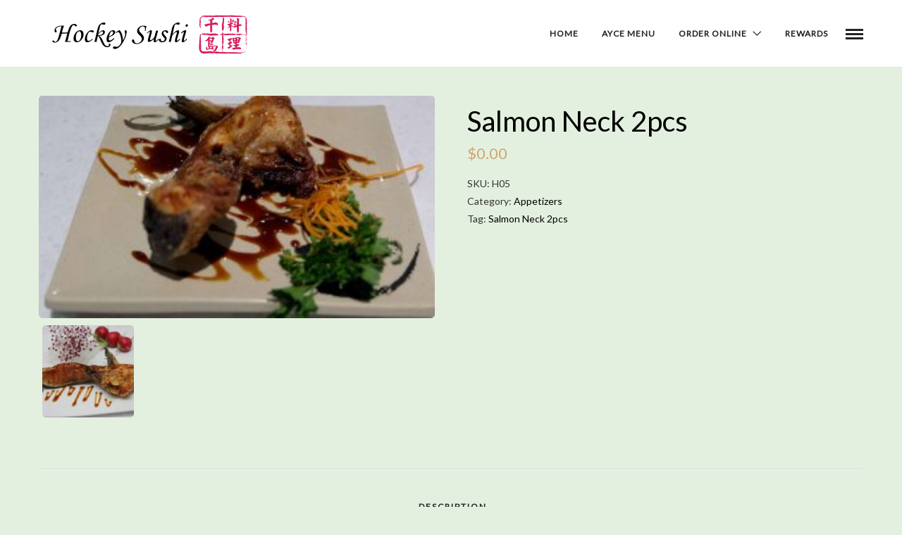

--- FILE ---
content_type: text/html; charset=UTF-8
request_url: https://hockeysushi.ca/product/salmon-neck-2pcs/
body_size: 16471
content:
<!DOCTYPE html>
<html lang="en-US"  data-menu="classicmenu">
<head>
<meta charset="UTF-8" />
<meta name="viewport" content="width=device-width, initial-scale=1, maximum-scale=1" />

<meta name="format-detection" content="telephone=no">
<META HTTP-EQUIV="CACHE-CONTROL" CONTENT="NO-CACHE">
<link rel="profile" href="http://gmpg.org/xfn/11" />
<link rel="pingback" href="https://hockeysushi.ca/xmlrpc.php" />

	<meta property="og:type" content="article" />
	<meta property="og:image" content="https://hockeysushi.ca/wp-content/uploads/2019/10/140-150x150.jpg"/>
	<meta property="og:title" content="Salmon Neck 2pcs"/>
	<meta property="og:url" content="https://hockeysushi.ca/product/salmon-neck-2pcs/"/>
	<meta property="og:description" content=" "/>
	
  

<title>Salmon Neck 2pcs &#8211; Hockey Sushi Kanata,Nepean ON</title>
<meta name='robots' content='max-image-preview:large' />
<link rel='dns-prefetch' href='//fonts.googleapis.com' />
<link rel="alternate" type="application/rss+xml" title="Hockey Sushi Kanata,Nepean ON &raquo; Feed" href="https://hockeysushi.ca/feed/" />
<link rel="alternate" type="application/rss+xml" title="Hockey Sushi Kanata,Nepean ON &raquo; Comments Feed" href="https://hockeysushi.ca/comments/feed/" />
<link rel="alternate" title="oEmbed (JSON)" type="application/json+oembed" href="https://hockeysushi.ca/wp-json/oembed/1.0/embed?url=https%3A%2F%2Fhockeysushi.ca%2Fproduct%2Fsalmon-neck-2pcs%2F" />
<link rel="alternate" title="oEmbed (XML)" type="text/xml+oembed" href="https://hockeysushi.ca/wp-json/oembed/1.0/embed?url=https%3A%2F%2Fhockeysushi.ca%2Fproduct%2Fsalmon-neck-2pcs%2F&#038;format=xml" />
<style id='wp-img-auto-sizes-contain-inline-css' type='text/css'>
img:is([sizes=auto i],[sizes^="auto," i]){contain-intrinsic-size:3000px 1500px}
/*# sourceURL=wp-img-auto-sizes-contain-inline-css */
</style>
<style id='wp-emoji-styles-inline-css' type='text/css'>

	img.wp-smiley, img.emoji {
		display: inline !important;
		border: none !important;
		box-shadow: none !important;
		height: 1em !important;
		width: 1em !important;
		margin: 0 0.07em !important;
		vertical-align: -0.1em !important;
		background: none !important;
		padding: 0 !important;
	}
/*# sourceURL=wp-emoji-styles-inline-css */
</style>
<style id='wp-block-library-inline-css' type='text/css'>
:root{--wp-block-synced-color:#7a00df;--wp-block-synced-color--rgb:122,0,223;--wp-bound-block-color:var(--wp-block-synced-color);--wp-editor-canvas-background:#ddd;--wp-admin-theme-color:#007cba;--wp-admin-theme-color--rgb:0,124,186;--wp-admin-theme-color-darker-10:#006ba1;--wp-admin-theme-color-darker-10--rgb:0,107,160.5;--wp-admin-theme-color-darker-20:#005a87;--wp-admin-theme-color-darker-20--rgb:0,90,135;--wp-admin-border-width-focus:2px}@media (min-resolution:192dpi){:root{--wp-admin-border-width-focus:1.5px}}.wp-element-button{cursor:pointer}:root .has-very-light-gray-background-color{background-color:#eee}:root .has-very-dark-gray-background-color{background-color:#313131}:root .has-very-light-gray-color{color:#eee}:root .has-very-dark-gray-color{color:#313131}:root .has-vivid-green-cyan-to-vivid-cyan-blue-gradient-background{background:linear-gradient(135deg,#00d084,#0693e3)}:root .has-purple-crush-gradient-background{background:linear-gradient(135deg,#34e2e4,#4721fb 50%,#ab1dfe)}:root .has-hazy-dawn-gradient-background{background:linear-gradient(135deg,#faaca8,#dad0ec)}:root .has-subdued-olive-gradient-background{background:linear-gradient(135deg,#fafae1,#67a671)}:root .has-atomic-cream-gradient-background{background:linear-gradient(135deg,#fdd79a,#004a59)}:root .has-nightshade-gradient-background{background:linear-gradient(135deg,#330968,#31cdcf)}:root .has-midnight-gradient-background{background:linear-gradient(135deg,#020381,#2874fc)}:root{--wp--preset--font-size--normal:16px;--wp--preset--font-size--huge:42px}.has-regular-font-size{font-size:1em}.has-larger-font-size{font-size:2.625em}.has-normal-font-size{font-size:var(--wp--preset--font-size--normal)}.has-huge-font-size{font-size:var(--wp--preset--font-size--huge)}.has-text-align-center{text-align:center}.has-text-align-left{text-align:left}.has-text-align-right{text-align:right}.has-fit-text{white-space:nowrap!important}#end-resizable-editor-section{display:none}.aligncenter{clear:both}.items-justified-left{justify-content:flex-start}.items-justified-center{justify-content:center}.items-justified-right{justify-content:flex-end}.items-justified-space-between{justify-content:space-between}.screen-reader-text{border:0;clip-path:inset(50%);height:1px;margin:-1px;overflow:hidden;padding:0;position:absolute;width:1px;word-wrap:normal!important}.screen-reader-text:focus{background-color:#ddd;clip-path:none;color:#444;display:block;font-size:1em;height:auto;left:5px;line-height:normal;padding:15px 23px 14px;text-decoration:none;top:5px;width:auto;z-index:100000}html :where(.has-border-color){border-style:solid}html :where([style*=border-top-color]){border-top-style:solid}html :where([style*=border-right-color]){border-right-style:solid}html :where([style*=border-bottom-color]){border-bottom-style:solid}html :where([style*=border-left-color]){border-left-style:solid}html :where([style*=border-width]){border-style:solid}html :where([style*=border-top-width]){border-top-style:solid}html :where([style*=border-right-width]){border-right-style:solid}html :where([style*=border-bottom-width]){border-bottom-style:solid}html :where([style*=border-left-width]){border-left-style:solid}html :where(img[class*=wp-image-]){height:auto;max-width:100%}:where(figure){margin:0 0 1em}html :where(.is-position-sticky){--wp-admin--admin-bar--position-offset:var(--wp-admin--admin-bar--height,0px)}@media screen and (max-width:600px){html :where(.is-position-sticky){--wp-admin--admin-bar--position-offset:0px}}

/*# sourceURL=wp-block-library-inline-css */
</style><style id='global-styles-inline-css' type='text/css'>
:root{--wp--preset--aspect-ratio--square: 1;--wp--preset--aspect-ratio--4-3: 4/3;--wp--preset--aspect-ratio--3-4: 3/4;--wp--preset--aspect-ratio--3-2: 3/2;--wp--preset--aspect-ratio--2-3: 2/3;--wp--preset--aspect-ratio--16-9: 16/9;--wp--preset--aspect-ratio--9-16: 9/16;--wp--preset--color--black: #000000;--wp--preset--color--cyan-bluish-gray: #abb8c3;--wp--preset--color--white: #ffffff;--wp--preset--color--pale-pink: #f78da7;--wp--preset--color--vivid-red: #cf2e2e;--wp--preset--color--luminous-vivid-orange: #ff6900;--wp--preset--color--luminous-vivid-amber: #fcb900;--wp--preset--color--light-green-cyan: #7bdcb5;--wp--preset--color--vivid-green-cyan: #00d084;--wp--preset--color--pale-cyan-blue: #8ed1fc;--wp--preset--color--vivid-cyan-blue: #0693e3;--wp--preset--color--vivid-purple: #9b51e0;--wp--preset--gradient--vivid-cyan-blue-to-vivid-purple: linear-gradient(135deg,rgb(6,147,227) 0%,rgb(155,81,224) 100%);--wp--preset--gradient--light-green-cyan-to-vivid-green-cyan: linear-gradient(135deg,rgb(122,220,180) 0%,rgb(0,208,130) 100%);--wp--preset--gradient--luminous-vivid-amber-to-luminous-vivid-orange: linear-gradient(135deg,rgb(252,185,0) 0%,rgb(255,105,0) 100%);--wp--preset--gradient--luminous-vivid-orange-to-vivid-red: linear-gradient(135deg,rgb(255,105,0) 0%,rgb(207,46,46) 100%);--wp--preset--gradient--very-light-gray-to-cyan-bluish-gray: linear-gradient(135deg,rgb(238,238,238) 0%,rgb(169,184,195) 100%);--wp--preset--gradient--cool-to-warm-spectrum: linear-gradient(135deg,rgb(74,234,220) 0%,rgb(151,120,209) 20%,rgb(207,42,186) 40%,rgb(238,44,130) 60%,rgb(251,105,98) 80%,rgb(254,248,76) 100%);--wp--preset--gradient--blush-light-purple: linear-gradient(135deg,rgb(255,206,236) 0%,rgb(152,150,240) 100%);--wp--preset--gradient--blush-bordeaux: linear-gradient(135deg,rgb(254,205,165) 0%,rgb(254,45,45) 50%,rgb(107,0,62) 100%);--wp--preset--gradient--luminous-dusk: linear-gradient(135deg,rgb(255,203,112) 0%,rgb(199,81,192) 50%,rgb(65,88,208) 100%);--wp--preset--gradient--pale-ocean: linear-gradient(135deg,rgb(255,245,203) 0%,rgb(182,227,212) 50%,rgb(51,167,181) 100%);--wp--preset--gradient--electric-grass: linear-gradient(135deg,rgb(202,248,128) 0%,rgb(113,206,126) 100%);--wp--preset--gradient--midnight: linear-gradient(135deg,rgb(2,3,129) 0%,rgb(40,116,252) 100%);--wp--preset--font-size--small: 13px;--wp--preset--font-size--medium: 20px;--wp--preset--font-size--large: 36px;--wp--preset--font-size--x-large: 42px;--wp--preset--spacing--20: 0.44rem;--wp--preset--spacing--30: 0.67rem;--wp--preset--spacing--40: 1rem;--wp--preset--spacing--50: 1.5rem;--wp--preset--spacing--60: 2.25rem;--wp--preset--spacing--70: 3.38rem;--wp--preset--spacing--80: 5.06rem;--wp--preset--shadow--natural: 6px 6px 9px rgba(0, 0, 0, 0.2);--wp--preset--shadow--deep: 12px 12px 50px rgba(0, 0, 0, 0.4);--wp--preset--shadow--sharp: 6px 6px 0px rgba(0, 0, 0, 0.2);--wp--preset--shadow--outlined: 6px 6px 0px -3px rgb(255, 255, 255), 6px 6px rgb(0, 0, 0);--wp--preset--shadow--crisp: 6px 6px 0px rgb(0, 0, 0);}:where(.is-layout-flex){gap: 0.5em;}:where(.is-layout-grid){gap: 0.5em;}body .is-layout-flex{display: flex;}.is-layout-flex{flex-wrap: wrap;align-items: center;}.is-layout-flex > :is(*, div){margin: 0;}body .is-layout-grid{display: grid;}.is-layout-grid > :is(*, div){margin: 0;}:where(.wp-block-columns.is-layout-flex){gap: 2em;}:where(.wp-block-columns.is-layout-grid){gap: 2em;}:where(.wp-block-post-template.is-layout-flex){gap: 1.25em;}:where(.wp-block-post-template.is-layout-grid){gap: 1.25em;}.has-black-color{color: var(--wp--preset--color--black) !important;}.has-cyan-bluish-gray-color{color: var(--wp--preset--color--cyan-bluish-gray) !important;}.has-white-color{color: var(--wp--preset--color--white) !important;}.has-pale-pink-color{color: var(--wp--preset--color--pale-pink) !important;}.has-vivid-red-color{color: var(--wp--preset--color--vivid-red) !important;}.has-luminous-vivid-orange-color{color: var(--wp--preset--color--luminous-vivid-orange) !important;}.has-luminous-vivid-amber-color{color: var(--wp--preset--color--luminous-vivid-amber) !important;}.has-light-green-cyan-color{color: var(--wp--preset--color--light-green-cyan) !important;}.has-vivid-green-cyan-color{color: var(--wp--preset--color--vivid-green-cyan) !important;}.has-pale-cyan-blue-color{color: var(--wp--preset--color--pale-cyan-blue) !important;}.has-vivid-cyan-blue-color{color: var(--wp--preset--color--vivid-cyan-blue) !important;}.has-vivid-purple-color{color: var(--wp--preset--color--vivid-purple) !important;}.has-black-background-color{background-color: var(--wp--preset--color--black) !important;}.has-cyan-bluish-gray-background-color{background-color: var(--wp--preset--color--cyan-bluish-gray) !important;}.has-white-background-color{background-color: var(--wp--preset--color--white) !important;}.has-pale-pink-background-color{background-color: var(--wp--preset--color--pale-pink) !important;}.has-vivid-red-background-color{background-color: var(--wp--preset--color--vivid-red) !important;}.has-luminous-vivid-orange-background-color{background-color: var(--wp--preset--color--luminous-vivid-orange) !important;}.has-luminous-vivid-amber-background-color{background-color: var(--wp--preset--color--luminous-vivid-amber) !important;}.has-light-green-cyan-background-color{background-color: var(--wp--preset--color--light-green-cyan) !important;}.has-vivid-green-cyan-background-color{background-color: var(--wp--preset--color--vivid-green-cyan) !important;}.has-pale-cyan-blue-background-color{background-color: var(--wp--preset--color--pale-cyan-blue) !important;}.has-vivid-cyan-blue-background-color{background-color: var(--wp--preset--color--vivid-cyan-blue) !important;}.has-vivid-purple-background-color{background-color: var(--wp--preset--color--vivid-purple) !important;}.has-black-border-color{border-color: var(--wp--preset--color--black) !important;}.has-cyan-bluish-gray-border-color{border-color: var(--wp--preset--color--cyan-bluish-gray) !important;}.has-white-border-color{border-color: var(--wp--preset--color--white) !important;}.has-pale-pink-border-color{border-color: var(--wp--preset--color--pale-pink) !important;}.has-vivid-red-border-color{border-color: var(--wp--preset--color--vivid-red) !important;}.has-luminous-vivid-orange-border-color{border-color: var(--wp--preset--color--luminous-vivid-orange) !important;}.has-luminous-vivid-amber-border-color{border-color: var(--wp--preset--color--luminous-vivid-amber) !important;}.has-light-green-cyan-border-color{border-color: var(--wp--preset--color--light-green-cyan) !important;}.has-vivid-green-cyan-border-color{border-color: var(--wp--preset--color--vivid-green-cyan) !important;}.has-pale-cyan-blue-border-color{border-color: var(--wp--preset--color--pale-cyan-blue) !important;}.has-vivid-cyan-blue-border-color{border-color: var(--wp--preset--color--vivid-cyan-blue) !important;}.has-vivid-purple-border-color{border-color: var(--wp--preset--color--vivid-purple) !important;}.has-vivid-cyan-blue-to-vivid-purple-gradient-background{background: var(--wp--preset--gradient--vivid-cyan-blue-to-vivid-purple) !important;}.has-light-green-cyan-to-vivid-green-cyan-gradient-background{background: var(--wp--preset--gradient--light-green-cyan-to-vivid-green-cyan) !important;}.has-luminous-vivid-amber-to-luminous-vivid-orange-gradient-background{background: var(--wp--preset--gradient--luminous-vivid-amber-to-luminous-vivid-orange) !important;}.has-luminous-vivid-orange-to-vivid-red-gradient-background{background: var(--wp--preset--gradient--luminous-vivid-orange-to-vivid-red) !important;}.has-very-light-gray-to-cyan-bluish-gray-gradient-background{background: var(--wp--preset--gradient--very-light-gray-to-cyan-bluish-gray) !important;}.has-cool-to-warm-spectrum-gradient-background{background: var(--wp--preset--gradient--cool-to-warm-spectrum) !important;}.has-blush-light-purple-gradient-background{background: var(--wp--preset--gradient--blush-light-purple) !important;}.has-blush-bordeaux-gradient-background{background: var(--wp--preset--gradient--blush-bordeaux) !important;}.has-luminous-dusk-gradient-background{background: var(--wp--preset--gradient--luminous-dusk) !important;}.has-pale-ocean-gradient-background{background: var(--wp--preset--gradient--pale-ocean) !important;}.has-electric-grass-gradient-background{background: var(--wp--preset--gradient--electric-grass) !important;}.has-midnight-gradient-background{background: var(--wp--preset--gradient--midnight) !important;}.has-small-font-size{font-size: var(--wp--preset--font-size--small) !important;}.has-medium-font-size{font-size: var(--wp--preset--font-size--medium) !important;}.has-large-font-size{font-size: var(--wp--preset--font-size--large) !important;}.has-x-large-font-size{font-size: var(--wp--preset--font-size--x-large) !important;}
/*# sourceURL=global-styles-inline-css */
</style>

<style id='classic-theme-styles-inline-css' type='text/css'>
/*! This file is auto-generated */
.wp-block-button__link{color:#fff;background-color:#32373c;border-radius:9999px;box-shadow:none;text-decoration:none;padding:calc(.667em + 2px) calc(1.333em + 2px);font-size:1.125em}.wp-block-file__button{background:#32373c;color:#fff;text-decoration:none}
/*# sourceURL=/wp-includes/css/classic-themes.min.css */
</style>
<link rel='stylesheet' id='contact-form-7-css' href='https://hockeysushi.ca/wp-content/plugins/contact-form-7/includes/css/styles.css' type='text/css' media='all' />
<link rel='stylesheet' id='woocommerce-layout-css' href='https://hockeysushi.ca/wp-content/plugins/woocommerce/assets/css/woocommerce-layout.css' type='text/css' media='all' />
<link rel='stylesheet' id='woocommerce-smallscreen-css' href='https://hockeysushi.ca/wp-content/plugins/woocommerce/assets/css/woocommerce-smallscreen.css' type='text/css' media='only screen and (max-width: 768px)' />
<link rel='stylesheet' id='woocommerce-general-css' href='https://hockeysushi.ca/wp-content/plugins/woocommerce/assets/css/woocommerce.css' type='text/css' media='all' />
<style id='woocommerce-inline-inline-css' type='text/css'>
.woocommerce form .form-row .required { visibility: visible; }
/*# sourceURL=woocommerce-inline-inline-css */
</style>
<link rel='stylesheet' id='reset-css' href='https://hockeysushi.ca/wp-content/themes/grandrestaurant/css/reset.css' type='text/css' media='all' />
<link rel='stylesheet' id='wordpress-css' href='https://hockeysushi.ca/wp-content/themes/grandrestaurant/css/wordpress.css' type='text/css' media='all' />
<link rel='stylesheet' id='animation-css' href='https://hockeysushi.ca/wp-content/themes/grandrestaurant/css/animation.css' type='text/css' media='all' />
<link rel='stylesheet' id='modulobox-css' href='https://hockeysushi.ca/wp-content/themes/grandrestaurant/js/modulobox/modulobox.css' type='text/css' media='all' />
<link rel='stylesheet' id='jquery-ui-css' href='https://hockeysushi.ca/wp-content/themes/grandrestaurant/css/jqueryui/custom.css' type='text/css' media='all' />
<link rel='stylesheet' id='mediaelement-css' href='https://hockeysushi.ca/wp-includes/js/mediaelement/mediaelementplayer-legacy.min.css' type='text/css' media='all' />
<link rel='stylesheet' id='flexslider-css' href='https://hockeysushi.ca/wp-content/themes/grandrestaurant/js/flexslider/flexslider.css' type='text/css' media='all' />
<link rel='stylesheet' id='tooltipster-css' href='https://hockeysushi.ca/wp-content/themes/grandrestaurant/css/tooltipster.css' type='text/css' media='all' />
<link rel='stylesheet' id='odometer-theme-css' href='https://hockeysushi.ca/wp-content/themes/grandrestaurant/css/odometer-theme-minimal.css' type='text/css' media='all' />
<link rel='stylesheet' id='hw-parallax-css' href='https://hockeysushi.ca/wp-content/themes/grandrestaurant/css/hw-parallax.css' type='text/css' media='all' />
<link rel='stylesheet' id='screen-css' href='https://hockeysushi.ca/wp-content/themes/grandrestaurant/css/screen.css' type='text/css' media='all' />
<link rel='stylesheet' id='fontawesome-css' href='https://hockeysushi.ca/wp-content/themes/grandrestaurant/css/font-awesome.min.css' type='text/css' media='all' />
<link rel='stylesheet' id='themify-icons-css' href='https://hockeysushi.ca/wp-content/themes/grandrestaurant/css/themify-icons.css' type='text/css' media='all' />
<link rel='stylesheet' id='kirki_google_fonts-css' href='https://fonts.googleapis.com/css?family=Lato%7CKristi&#038;subset' type='text/css' media='all' />
<link rel='stylesheet' id='kirki-styles-global-css' href='https://hockeysushi.ca/wp-content/themes/grandrestaurant/modules/kirki/assets/css/kirki-styles.css' type='text/css' media='all' />
<style id='kirki-styles-global-inline-css' type='text/css'>
body, input[type=text], input[type=email], input[type=url], input[type=password], textarea{font-family:Lato, Helvetica, Arial, sans-serif;}body{font-size:14px;letter-spacing:0px;font-weight:400;background-color:#e4f0df;}h1, h2, h3, h4, h5, h6, h7, input[type=submit], input[type=button], a.button, .button, blockquote, #autocomplete li strong, #autocomplete li.view_all, .post_quote_title, label, .portfolio_filter_dropdown, .woocommerce .woocommerce-ordering select, .woocommerce .woocommerce-result-count, .woocommerce ul.products li.product .price, .woocommerce ul.products li.product .button, .woocommerce ul.products li.product a.add_to_cart_button.loading, .woocommerce-page ul.products li.product a.add_to_cart_button.loading, .woocommerce ul.products li.product a.add_to_cart_button:hover, .woocommerce-page ul.products li.product a.add_to_cart_button:hover, .woocommerce #page_content_wrapper a.button, .woocommerce button.button, .woocommerce input.button, .woocommerce #respond input#submit, .woocommerce #content input.button, .woocommerce-page  #page_content_wrapper a.button, .woocommerce-page button.button, .woocommerce-page input.button, .woocommerce-page #respond input#submit, .woocommerce-page #content input.button, .woocommerce-page button.button:hover, .woocommerce-page input.button:hover, .woocommerce-page input.button:active, .woocommerce #page_content_wrapper a.button, .woocommerce-page #page_content_wrapper a.button, .woocommerce.columns-4 ul.products li.product a.add_to_cart_button, .woocommerce.columns-4 ul.products li.product a.add_to_cart_button:hover, strong[itemprop="author"], #footer_before_widget_text{font-family:Lato, Helvetica, Arial, sans-serif;}h1, h2, h3, h4, h5, h6, h7{font-weight:400;text-transform:none;letter-spacing:0px;}h1{font-size:34px;}h2{font-size:30px;}h3{font-size:26px;}h4{font-size:22px;}h5{font-size:18px;}h6{font-size:16px;}blockquote{font-size:20px;line-height:1.8;}body, .pagination a, .slider_wrapper .gallery_image_caption h2, .post_info a{color:#333;}::selection{background-color:#333;}a{color:#000000;}a:hover, a:active, .post_info_comment a i{color:#cfa670;}h1, h2, h3, h4, h5, pre, code, tt, blockquote, .post_header h5 a, .post_header h3 a, .post_header.grid h6 a, .post_header.fullwidth h4 a, .post_header h5 a, blockquote, .site_loading_logo_item i, .menu_content_classic .menu_price{color:#000000;}#social_share_wrapper, hr, #social_share_wrapper, .post.type-post, #page_content_wrapper .sidebar .content .sidebar_widget li h2.widgettitle, h2.widgettitle, h5.widgettitle, .comment .right, .widget_tag_cloud div a, .meta-tags a, .tag_cloud a, #footer, #post_more_wrapper, .woocommerce ul.products li.product, .woocommerce-page ul.products li.product, .woocommerce ul.products li.product .price, .woocommerce-page ul.products li.product .price, #page_content_wrapper .inner .sidebar_content, #page_caption, #page_content_wrapper .inner .sidebar_content.left_sidebar, .ajax_close, .ajax_next, .ajax_prev, .portfolio_next, .portfolio_prev, .portfolio_next_prev_wrapper.video .portfolio_prev, .portfolio_next_prev_wrapper.video .portfolio_next, .separated, .blog_next_prev_wrapper, #post_more_wrapper h5, #ajax_portfolio_wrapper.hidding, #ajax_portfolio_wrapper.visible, .tabs.vertical .ui-tabs-panel, .woocommerce div.product .woocommerce-tabs ul.tabs li, .woocommerce #content div.product .woocommerce-tabs ul.tabs li, .woocommerce-page div.product .woocommerce-tabs ul.tabs li, .woocommerce-page #content div.product .woocommerce-tabs ul.tabs li, .woocommerce div.product .woocommerce-tabs .panel, .woocommerce-page div.product .woocommerce-tabs .panel, .woocommerce #content div.product .woocommerce-tabs .panel, .woocommerce-page #content div.product .woocommerce-tabs .panel, .woocommerce table.shop_table, .woocommerce-page table.shop_table, table tr td, .woocommerce .cart-collaterals .cart_totals, .woocommerce-page .cart-collaterals .cart_totals, .woocommerce .cart-collaterals .shipping_calcuLator, .woocommerce-page .cart-collaterals .shipping_calcuLator, .woocommerce .cart-collaterals .cart_totals tr td, .woocommerce .cart-collaterals .cart_totals tr th, .woocommerce-page .cart-collaterals .cart_totals tr td, .woocommerce-page .cart-collaterals .cart_totals tr th, table tr th, .woocommerce #payment, .woocommerce-page #payment, .woocommerce #payment ul.payment_methods li, .woocommerce-page #payment ul.payment_methods li, .woocommerce #payment div.form-row, .woocommerce-page #payment div.form-row, .ui-tabs li:first-child, .ui-tabs .ui-tabs-nav li, .ui-tabs.vertical .ui-tabs-nav li, .ui-tabs.vertical.right .ui-tabs-nav li.ui-state-active, .ui-tabs.vertical .ui-tabs-nav li:last-child, #page_content_wrapper .inner .sidebar_wrapper ul.sidebar_widget li.widget_nav_menu ul.menu li.current-menu-item a, .page_content_wrapper .inner .sidebar_wrapper ul.sidebar_widget li.widget_nav_menu ul.menu li.current-menu-item a, .pricing_wrapper, .pricing_wrapper li, .ui-accordion .ui-accordion-header, .ui-accordion .ui-accordion-content, .woocommerce-page div.product .woocommerce-tabs{border-color:#e1e1e1;}.menu_content_classic .menu_highlight, .menu_content_classic .menu_order{background-color:#cfa670;}input[type=text], input[type=password], input[type=email], input[type=url], input[type=tel], textarea, .woocommerce .quantity input.qty{background-color:#ffffff;color:#444444;border-color:#e1e1e1;}input[type=text]:focus, input[type=password]:focus, input[type=email]:focus, input[type=url]:focus, textarea:focus, .woocommerce .quantity input.qty:focus, input[type=tel]:focus{border-color:#222222;}input[type=submit], input[type=button], a.button, .button, .woocommerce .page_slider a.button, a.button.fullwidth, .woocommerce-page div.product form.cart .button, .woocommerce #respond input#submit.alt, .woocommerce a.button.alt, .woocommerce button.button.alt, .woocommerce input.button.alt, .woocommerce a.button{font-family:Lato, Helvetica, Arial, sans-serif;font-size:13px;font-weight:900;letter-spacing:0px;text-transform:none;}input[type=submit], input[type=button], a.button, .button, .pagination span, .pagination a:hover, .woocommerce .footer_bar .button, .woocommerce .footer_bar .button:hover, .woocommerce-page div.product form.cart .button, .woocommerce #respond input#submit.alt, .woocommerce a.button.alt, .woocommerce button.button.alt, .woocommerce input.button.alt, .woocommerce a.button, #reservation_submit_btn{background-color:#cfa670;}.pagination span, .pagination a:hover{border-color:#cfa670;}input[type=submit], input[type=button], a.button, .button, .pagination a:hover, .woocommerce .footer_bar .button , .woocommerce .footer_bar .button:hover, .woocommerce-page div.product form.cart .button, .woocommerce #respond input#submit.alt, .woocommerce a.button.alt, .woocommerce button.button.alt, .woocommerce input.button.alt, .woocommerce a.button, #reservation_submit_btn{color:#ffffff;border-color:#cfa670;-webkit-border-radius:0px;-moz-border-radius:0px;border-radius:0px;}.social_share_bubble{background-color:#f0f0f0;}.post_share_bubble a.post_share{color:#000000;}#menu_wrapper .nav ul li a, #menu_wrapper div .nav li > a{font-family:Lato, Helvetica, Arial, sans-serif;font-size:12px;font-weight:600;letter-spacing:1px;text-transform:uppercase;}#menu_wrapper .nav ul li a, #menu_wrapper div .nav li > a, #tg_reservation, #tg_reservation:hover, #tg_reservation:active, #mobile_nav_icon{color:#222222;}#tg_reservation, #tg_reservation:hover, #tg_reservation:active, #mobile_nav_icon{border-color:#222222;}#menu_wrapper .nav ul li a.hover, #menu_wrapper .nav ul li a:hover, #menu_wrapper div .nav li a.hover, #menu_wrapper div .nav li a:hover{color:#cfa670;}#menu_wrapper div .nav > li.current-menu-item > a, #menu_wrapper div .nav > li.current-menu-parent > a, #menu_wrapper div .nav > li.current-menu-ancestor > a{color:#cfa670;}.top_bar{border-color:#e1e1e1;background-color:#ffffff;}#menu_wrapper .nav ul li ul li a, #menu_wrapper div .nav li ul li a{font-size:13px;font-weight:600;letter-spacing:0px;text-transform:none;color:#cccccc;}#menu_wrapper .nav ul li ul li a:hover, #menu_wrapper div .nav li ul li a:hover, #menu_wrapper div .nav li.current-menu-parent ul li a:hover, #menu_wrapper .nav ul li.megamenu ul li ul li a:hover, #menu_wrapper div .nav li.megamenu ul li ul li a:hover, #menu_wrapper .nav ul li.megamenu ul li ul li a:active, #menu_wrapper div .nav li.megamenu ul li ul li a:active, #menu_wrapper div .nav li.megamenu ul li > a, #menu_wrapper div .nav li.megamenu ul li > a:hover, #menu_wrapper div .nav li.megamenu ul li  > a:active{color:#ffffff;}#menu_wrapper .nav ul li ul li a:hover, #menu_wrapper div .nav li ul li a:hover, #menu_wrapper div .nav li.current-menu-parent ul li a:hover, #menu_wrapper .nav ul li.megamenu ul li ul li a:hover, #menu_wrapper div .nav li.megamenu ul li ul li a:hover, #menu_wrapper .nav ul li.megamenu ul li ul li a:active, #menu_wrapper div .nav li.megamenu ul li ul li a:active{background:#333333;}#menu_wrapper .nav ul li ul, #menu_wrapper div .nav li ul{background:#000000;}#menu_wrapper div .nav li.megamenu ul li, #menu_wrapper .nav ul li ul li, #menu_wrapper div .nav li ul li{border-color:#333333;}#menu_wrapper div .nav li.megamenu ul li > a, #menu_wrapper div .nav li.megamenu ul li > a:hover, #menu_wrapper div .nav li.megamenu ul li > a:active{font-size:13px;}#menu_wrapper div .nav li.megamenu ul li{border-color:#333333;}.above_top_bar{background:#cfa670;}.above_top_bar, #top_menu li a, .top_contact_info i, .top_contact_info a, .top_contact_info{color:#ffffff;}.above_top_bar .social_wrapper ul li a, .above_top_bar .social_wrapper ul li a:hover{color:#ffffff;}.mobile_menu_wrapper #searchform{background:#333333;}.mobile_menu_wrapper #searchform input[type=text], .mobile_menu_wrapper #searchform button i, .mobile_menu_wrapper #close_mobile_menu i{color:#ffffff;}.mobile_menu_wrapper{background-color:#191919;}.mobile_main_nav li a, #sub_menu li a{font-family:Lato, Helvetica, Arial, sans-serif;font-size:24px;font-weight:400;text-transform:uppercase;}.mobile_main_nav li a, #sub_menu li a, .mobile_menu_wrapper .sidebar_wrapper a, .mobile_menu_wrapper .sidebar_wrapper, #tg_sidemenu_reservation{color:#dd3333;}#tg_sidemenu_reservation{border-color:#dd3333;}.mobile_main_nav li a:hover, .mobile_main_nav li a:active, #sub_menu li a:hover, #sub_menu li a:active, .mobile_menu_wrapper .sidebar_wrapper h2.widgettitle, .mobile_main_nav li.current-menu-item a, #tg_sidemenu_reservation:hover{color:#eeee22;}#tg_sidemenu_reservation:hover{border-color:#eeee22;}#page_caption{background-color:#ffffff;padding-top:5px;padding-bottom:10px;}#page_caption h1, .ppb_title{font-size:60px;font-weight:300;text-transform:uppercase;letter-spacing:-4px;color:#222222;}.ppb_title_first{font-family:Kristi, "Comic Sans MS", cursive, sans-serif;font-size:70px;line-height:50px;color:#cfa670;}#page_caption.hasbg{height:45vh;}h2.ppb_title{font-size:60px;text-transform:uppercase;}.page_header_sep{border-color:#cfa670;}.page_tagline, .ppb_subtitle, .post_header .post_detail, .recent_post_detail, .post_detail, .thumb_content span, .portfolio_desc .portfolio_excerpt, .testimonial_customer_position, .testimonial_customer_company{color:#424242;}.post_header .post_detail, .recent_post_detail, .post_detail, .thumb_content span, .portfolio_desc .portfolio_excerpt, .testimonial_customer_position, .testimonial_customer_company{font-size:11px;letter-spacing:2px;text-transform:uppercase;}.page_tagline{font-weight:900;}#page_content_wrapper .sidebar .content .sidebar_widget li h2.widgettitle, h2.widgettitle, h5.widgettitle, h5.related_post, .fullwidth_comment_wrapper h5.comment_header, .author_label, #respond h3, .about_author, .related.products h2, .cart_totals h2, .shipping_calcuLator h2, .upsells.products h2, .cross-sells h2, .woocommerce div.product .woocommerce-tabs ul.tabs li a{font-family:Lato, Helvetica, Arial, sans-serif;font-size:12px;font-weight:900;letter-spacing:2px;text-transform:uppercase;}#page_content_wrapper .inner .sidebar_wrapper .sidebar .content, .page_content_wrapper .inner .sidebar_wrapper .sidebar .content, .woocommerce div.product .woocommerce-tabs ul.tabs li a, .woocommerce div.product .woocommerce-tabs ul.tabs li.active a, .woocommerce-page div.product .woocommerce-tabs ul.tabs li.active a{color:#222222;}.woocommerce div.product .woocommerce-tabs ul.tabs li.active a, .woocommerce-page div.product .woocommerce-tabs ul.tabs li.active a{border-color:#222222;}#page_content_wrapper .inner .sidebar_wrapper a, .page_content_wrapper .inner .sidebar_wrapper a{color:#222222;}#page_content_wrapper .inner .sidebar_wrapper a:hover, #page_content_wrapper .inner .sidebar_wrapper a:active, .page_content_wrapper .inner .sidebar_wrapper a:hover, .page_content_wrapper .inner .sidebar_wrapper a:active{color:#cfa670;}#page_content_wrapper .sidebar .content .sidebar_widget li h2.widgettitle, h2.widgettitle, h5.widgettitle, h5.related_post, .fullwidth_comment_wrapper h5.comment_header, .author_label, #respond h3, .about_author{color:#222222;}.footer_bar{background-color:#262626;}#footer, #copyright{color:#999999;}#copyright a, #copyright a:active, .social_wrapper ul li a, #footer a, #footer a:active, #footer_before_widget_text a, #footer_before_widget_text a:active, #footer .sidebar_widget li h2.widgettitle{color:#ffffff;}#copyright a:hover, #footer a:hover, .social_wrapper ul li a:hover, #footer_before_widget_text a:hover{color:#cfa670;}.footer_bar_wrapper{border-color:#444444;background:#1b1b1b;}.footer_bar_wrapper .social_wrapper ul li a{color:#ffffff;}#copyright, #footer_menu li a{font-size:17px;}.post_header:not(.single) h5, body.single-post .post_header_title h1, #post_featured_slider li .slider_image .slide_post h2, #autocomplete li strong, .post_related strong, #footer ul.sidebar_widget .posts.blog li a, body.single-post #page_caption h1{font-family:Lato, Helvetica, Arial, sans-serif;text-transform:none;font-weight:600;letter-spacing:0px;}.woocommerce ul.products li.product .price ins, .woocommerce-page ul.products li.product .price ins, .woocommerce ul.products li.product .price, .woocommerce-page ul.products li.product .price, p.price ins span.amount, p.price span.amount, .woocommerce #content div.product p.price, .woocommerce #content div.product span.price, .woocommerce div.product p.price, .woocommerce div.product span.price, .woocommerce-page #content div.product p.price, .woocommerce-page #content div.product span.price, .woocommerce-page div.product p.price, .woocommerce-page div.product span.price{color:#cfa670;}
/*# sourceURL=kirki-styles-global-inline-css */
</style>
<link rel='stylesheet' id='responsive-css' href='https://hockeysushi.ca/wp-content/themes/grandrestaurant/css/grid.css' type='text/css' media='all' />
<link rel='stylesheet' id='grandrestaurant-custom-css-css' href='https://hockeysushi.ca/wp-content/themes/grandrestaurant/templates/custom-css.php' type='text/css' media='all' />
<script type="text/javascript" src="https://hockeysushi.ca/wp-includes/js/jquery/jquery.min.js" id="jquery-core-js"></script>
<script type="text/javascript" src="https://hockeysushi.ca/wp-includes/js/jquery/jquery-migrate.min.js" id="jquery-migrate-js"></script>
<link rel="https://api.w.org/" href="https://hockeysushi.ca/wp-json/" /><link rel="alternate" title="JSON" type="application/json" href="https://hockeysushi.ca/wp-json/wp/v2/product/2401" /><link rel="EditURI" type="application/rsd+xml" title="RSD" href="https://hockeysushi.ca/xmlrpc.php?rsd" />
<meta name="generator" content="WordPress 6.9" />
<meta name="generator" content="WooCommerce 5.8.1" />
<link rel="canonical" href="https://hockeysushi.ca/product/salmon-neck-2pcs/" />
<link rel='shortlink' href='https://hockeysushi.ca/?p=2401' />
	<noscript><style>.woocommerce-product-gallery{ opacity: 1 !important; }</style></noscript>
	<meta name="generator" content="Powered by Slider Revolution 6.5.2 - responsive, Mobile-Friendly Slider Plugin for WordPress with comfortable drag and drop interface." />
<script type="text/javascript">function setREVStartSize(e){
			//window.requestAnimationFrame(function() {				 
				window.RSIW = window.RSIW===undefined ? window.innerWidth : window.RSIW;	
				window.RSIH = window.RSIH===undefined ? window.innerHeight : window.RSIH;	
				try {								
					var pw = document.getElementById(e.c).parentNode.offsetWidth,
						newh;
					pw = pw===0 || isNaN(pw) ? window.RSIW : pw;
					e.tabw = e.tabw===undefined ? 0 : parseInt(e.tabw);
					e.thumbw = e.thumbw===undefined ? 0 : parseInt(e.thumbw);
					e.tabh = e.tabh===undefined ? 0 : parseInt(e.tabh);
					e.thumbh = e.thumbh===undefined ? 0 : parseInt(e.thumbh);
					e.tabhide = e.tabhide===undefined ? 0 : parseInt(e.tabhide);
					e.thumbhide = e.thumbhide===undefined ? 0 : parseInt(e.thumbhide);
					e.mh = e.mh===undefined || e.mh=="" || e.mh==="auto" ? 0 : parseInt(e.mh,0);		
					if(e.layout==="fullscreen" || e.l==="fullscreen") 						
						newh = Math.max(e.mh,window.RSIH);					
					else{					
						e.gw = Array.isArray(e.gw) ? e.gw : [e.gw];
						for (var i in e.rl) if (e.gw[i]===undefined || e.gw[i]===0) e.gw[i] = e.gw[i-1];					
						e.gh = e.el===undefined || e.el==="" || (Array.isArray(e.el) && e.el.length==0)? e.gh : e.el;
						e.gh = Array.isArray(e.gh) ? e.gh : [e.gh];
						for (var i in e.rl) if (e.gh[i]===undefined || e.gh[i]===0) e.gh[i] = e.gh[i-1];
											
						var nl = new Array(e.rl.length),
							ix = 0,						
							sl;					
						e.tabw = e.tabhide>=pw ? 0 : e.tabw;
						e.thumbw = e.thumbhide>=pw ? 0 : e.thumbw;
						e.tabh = e.tabhide>=pw ? 0 : e.tabh;
						e.thumbh = e.thumbhide>=pw ? 0 : e.thumbh;					
						for (var i in e.rl) nl[i] = e.rl[i]<window.RSIW ? 0 : e.rl[i];
						sl = nl[0];									
						for (var i in nl) if (sl>nl[i] && nl[i]>0) { sl = nl[i]; ix=i;}															
						var m = pw>(e.gw[ix]+e.tabw+e.thumbw) ? 1 : (pw-(e.tabw+e.thumbw)) / (e.gw[ix]);					
						newh =  (e.gh[ix] * m) + (e.tabh + e.thumbh);
					}				
					if(window.rs_init_css===undefined) window.rs_init_css = document.head.appendChild(document.createElement("style"));					
					document.getElementById(e.c).height = newh+"px";
					window.rs_init_css.innerHTML += "#"+e.c+"_wrapper { height: "+newh+"px }";				
				} catch(e){
					console.log("Failure at Presize of Slider:" + e)
				}					   
			//});
		  };</script>
		<style type="text/css" id="wp-custom-css">
			label {
    color: black!IMPORTANT;
}
span.fdoe_description {
    font-size: medium!IMPORTANT;
  
}
.header_cart_wrapper {
    display: none!IMPORTANT;
   
}
a.button {
    opacity: 100!IMPORTANT;
}
form.cart {
    display: none;
}
a.button.product_type_simple.add_to_cart_button.ajax_add_to_cart {
    display: none;
}
.reservation_form input[type=text], .reservation_form textarea, .reservation_form select, .reservation_form input[type=text]:focus, .reservation_form textarea:focus {
    background: transparent !important;
    border: 0;
    border-bottom: 1px solid #fff;
    color: #e90000!important;;
    width: 100%;
    border-radius: 0;
}		</style>
		<link rel='stylesheet' id='rs-plugin-settings-css' href='https://hockeysushi.ca/wp-content/plugins/revslider/public/assets/css/rs6.css' type='text/css' media='all' />
<style id='rs-plugin-settings-inline-css' type='text/css'>
#rs-demo-id {}
/*# sourceURL=rs-plugin-settings-inline-css */
</style>
</head>

<body class="wp-singular product-template-default single single-product postid-2401 wp-theme-grandrestaurant theme-grandrestaurant woocommerce woocommerce-page woocommerce-no-js">

		<input type="hidden" id="pp_menu_layout" name="pp_menu_layout" value="classicmenu"/>
	<input type="hidden" id="pp_enable_right_click" name="pp_enable_right_click" value=""/>
	<input type="hidden" id="pp_enable_dragging" name="pp_enable_dragging" value=""/>
	<input type="hidden" id="pp_image_path" name="pp_image_path" value="https://hockeysushi.ca/wp-content/themes/grandrestaurant/images/"/>
	<input type="hidden" id="pp_homepage_url" name="pp_homepage_url" value="https://hockeysushi.ca"/>
	<input type="hidden" id="pp_ajax_search" name="pp_ajax_search" value=""/>
	<input type="hidden" id="pp_fixed_menu" name="pp_fixed_menu" value="1"/>
	<input type="hidden" id="pp_topbar" name="pp_topbar" value=""/>
	<input type="hidden" id="post_client_column" name="post_client_column" value="4"/>
	<input type="hidden" id="pp_back" name="pp_back" value="Back"/>
	<input type="hidden" id="pp_page_title_img_blur" name="pp_page_title_img_blur" value="1"/>
	<input type="hidden" id="tg_project_filterable_link" name="tg_project_filterable_link" value=""/>
	<input type="hidden" id="pp_reservation_start_time" name="pp_reservation_start_time" value="11:30"/>
	<input type="hidden" id="pp_reservation_end_time" name="pp_reservation_end_time" value="20:00"/>
	<input type="hidden" id="pp_reservation_time_step" name="pp_reservation_time_step" value="15"/>
	<input type="hidden" id="pp_reservation_date_format" name="pp_reservation_date_format" value="mm/dd/yy"/>
	<input type="hidden" id="pp_reservation_24hours" name="pp_reservation_24hours" value=""/>
	<input type="hidden" id="grandrestaurant_header_content" name="grandrestaurant_header_content" value="menu"/>
	<input type="hidden" id="tg_lightbox_thumbnails" name="tg_lightbox_thumbnails" value="1"/>
	<input type="hidden" id="tg_lightbox_enable_title" name="tg_lightbox_enable_title" value="1"/>
		
		<input type="hidden" id="pp_footer_style" name="pp_footer_style" value="4"/>
	
	<!-- Begin mobile menu -->
	<div class="mobile_menu_wrapper">
		<a id="close_mobile_menu" href="javascript:;"><span class="ti-close"></span></a>
		
		    	
    	    	
    	    	
	    <div class="menu-header-menu-container"><ul id="mobile_main_menu" class="mobile_main_nav"><li id="menu-item-2026" class="menu-item menu-item-type-post_type menu-item-object-page menu-item-home menu-item-2026"><a href="https://hockeysushi.ca/">Home</a></li>
<li id="menu-item-53404" class="menu-item menu-item-type-post_type menu-item-object-page menu-item-53404"><a href="https://hockeysushi.ca/menu/">AYCE Menu</a></li>
<li id="menu-item-96426" class="menu-item menu-item-type-custom menu-item-object-custom menu-item-has-children menu-item-96426"><a href="#">Order Online</a>
<ul class="sub-menu">
	<li id="menu-item-125123" class="menu-item menu-item-type-custom menu-item-object-custom menu-item-125123"><a href="https://cloud.brinksterinc.ca/#/?storeid=110001">Kanata Store</a></li>
	<li id="menu-item-96427" class="menu-item menu-item-type-custom menu-item-object-custom menu-item-96427"><a href="https://cloud.brinksterinc.ca/#/?storeid=110004">Nepean Store</a></li>
</ul>
</li>
<li id="menu-item-24403" class="menu-item menu-item-type-custom menu-item-object-custom menu-item-24403"><a href="https://hockeysushi.ca/rewards">Rewards</a></li>
</ul></div>		
		<!-- Begin Reservation -->
				<!-- End Reservation -->
		
		<!-- Begin side menu sidebar -->
		<div class="page_content_wrapper">
			<div class="sidebar_wrapper">
		        <div class="sidebar">
		        
		        	<div class="content">
		        
		        		<ul class="sidebar_widget">
		        				        		</ul>
		        	
		        	</div>
		    
		        </div>
			</div>
		</div>
		<!-- End side menu sidebar -->
	</div>
	<!-- End mobile menu -->

	<!-- Begin template wrapper -->
	<div id="wrapper" >
	
	
<div class="header_style_wrapper">
<!-- End top bar -->

<div class="top_bar  ">

    <div id="menu_wrapper">
    	
    	<!-- Begin logo -->
    	    	<div id="logo_normal" class="logo_container">
    		<div class="logo_align">
	    	    <a id="custom_logo" class="logo_wrapper default" href="https://hockeysushi.ca">
	    	    						<img src="https://hockeysushi.ca/wp-content/uploads/2026/01/hockeylogo.png" alt="Hockey Sushi Kanata,Nepean ON" width="320" height="100" style="width:320px;height:100px;"/>
						    	    </a>
    		</div>
    	</div>
    	    	
    	    	<div id="logo_transparent" class="logo_container">
    		<div class="logo_align">
	    	    <a id="custom_logo_transparent" class="logo_wrapper hidden" href="https://hockeysushi.ca">
	    	    						<img src="https://hockeysushi.ca/wp-content/uploads/2026/01/hockeylogo.png" alt="Hockey Sushi Kanata,Nepean ON" width="320" height="100" style="width:320px;height:100px;"/>
						    	    </a>
    		</div>
    	</div>
    	    	<!-- End logo -->
    	
    	<!-- Begin side menu button -->
        <div class="menu_buttons_container">
	        <div class="menu_buttons_content">
	        	<!-- Begin Reservation -->
		    			    	<!-- End Reservation -->
		    	
		    			    	<div class="header_cart_wrapper">
		    		<div class="cart_count">0</div>
		    	    <a href="https://hockeysushi.ca/cart/"><i class="fa fa-shopping-cart"></i></a>
		    	</div>
		    		        
		        <!-- Begin side menu -->
		    	<a href="javascript:;" id="mobile_nav_icon"></a>
		    	<!-- End side menu -->
		    	
		    </div>
	    </div>
    	<!-- End side menu button -->
    	
        <!-- Begin main nav -->
        <div id="nav_wrapper">
        	<div class="nav_wrapper_inner">
        		<div id="menu_border_wrapper">
        			<div class="menu-header-menu-container"><ul id="main_menu" class="nav"><li class=' menu-item menu-item-type-post_type menu-item-object-page menu-item-home'><a href="https://hockeysushi.ca/" >Home</a></li>
<li class=' menu-item menu-item-type-post_type menu-item-object-page'><a href="https://hockeysushi.ca/menu/" >AYCE Menu</a></li>
<li class=' menu-item menu-item-type-custom menu-item-object-custom menu-item-has-children arrow'><a href="#" >Order Online</a>
<ul class="sub-menu">
<li class=' menu-item menu-item-type-custom menu-item-object-custom'><a href="https://cloud.brinksterinc.ca/#/?storeid=110001" >Kanata Store</a></li>
<li class=' menu-item menu-item-type-custom menu-item-object-custom'><a href="https://cloud.brinksterinc.ca/#/?storeid=110004" >Nepean Store</a></li>
</ul>
</li>
<li class=' menu-item menu-item-type-custom menu-item-object-custom'><a href="https://hockeysushi.ca/rewards" >Rewards</a></li>
</ul></div>        		</div>
        	</div>
        </div>
        <!-- End main nav -->

        </div>
    </div>
</div>	
	

<!-- Begin content -->
<div id="page_content_wrapper" >
    <div class="inner ">
    	<!-- Begin main content -->
    	<div class="inner_wrapper">
    		<div class="sidebar_content full_width">
				
				<div class="woocommerce-notices-wrapper"></div><div id="product-2401" class="product type-product post-2401 status-publish first instock product_cat-appetizers product_tag-salmon-neck-2pcs has-post-thumbnail taxable shipping-taxable purchasable product-type-simple">

	<div class="woocommerce-product-gallery woocommerce-product-gallery--with-images woocommerce-product-gallery--columns-4 images" data-columns="4" style="opacity: 0; transition: opacity .25s ease-in-out;">
	<figure class="woocommerce-product-gallery__wrapper">
		<div data-thumb="https://hockeysushi.ca/wp-content/uploads/2019/10/140-100x100.jpg" data-thumb-alt="" class="woocommerce-product-gallery__image"><a href="https://hockeysushi.ca/wp-content/uploads/2019/10/140.jpg"><img width="300" height="169" src="https://hockeysushi.ca/wp-content/uploads/2019/10/140-300x169.jpg" class="wp-post-image" alt="" title="140" data-caption="" data-src="https://hockeysushi.ca/wp-content/uploads/2019/10/140.jpg" data-large_image="https://hockeysushi.ca/wp-content/uploads/2019/10/140.jpg" data-large_image_width="1915" data-large_image_height="1080" decoding="async" fetchpriority="high" /></a></div><div data-thumb="https://hockeysushi.ca/wp-content/uploads/2016/06/三文博-100x100.jpg" data-thumb-alt="" class="woocommerce-product-gallery__image"><a href="https://hockeysushi.ca/wp-content/uploads/2016/06/三文博.jpg"><img width="100" height="100" src="https://hockeysushi.ca/wp-content/uploads/2016/06/三文博-100x100.jpg" class="" alt="" title="三文博" data-caption="" data-src="https://hockeysushi.ca/wp-content/uploads/2016/06/三文博.jpg" data-large_image="https://hockeysushi.ca/wp-content/uploads/2016/06/三文博.jpg" data-large_image_width="700" data-large_image_height="468" decoding="async" /></a></div>	</figure>
</div>

	<div class="summary entry-summary">
		<h1 class="product_title entry-title">Salmon Neck 2pcs</h1><p class="price"><span class="woocommerce-Price-amount amount"><bdi><span class="woocommerce-Price-currencySymbol">&#36;</span>0.00</bdi></span></p>

	
	<form class="cart" action="https://hockeysushi.ca/product/salmon-neck-2pcs/" method="post" enctype='multipart/form-data'>
		
			<div class="quantity">
				<label class="screen-reader-text" for="quantity_696d2b4ae3f21">Salmon Neck 2pcs quantity</label>
		<input
			type="number"
			id="quantity_696d2b4ae3f21"
			class="input-text qty text"
			step="1"
			min="1"
			max=""
			name="quantity"
			value="1"
			title="Qty"
			size="4"
			placeholder=""
			inputmode="numeric" />
			</div>
	
		<button type="submit" name="add-to-cart" value="2401" class="single_add_to_cart_button button alt">Add to cart</button>

			</form>

	
<div class="product_meta">

	
	
		<span class="sku_wrapper">SKU: <span class="sku">H05</span></span>

	
	<span class="posted_in">Category: <a href="https://hockeysushi.ca/product-category/appetizers/" rel="tag">Appetizers</a></span>
	<span class="tagged_as">Tag: <a href="https://hockeysushi.ca/product-tag/salmon-neck-2pcs/" rel="tag">Salmon Neck 2pcs</a></span>
	
</div>
	</div>

	
	<div class="woocommerce-tabs wc-tabs-wrapper">
		<ul class="tabs wc-tabs" role="tablist">
							<li class="description_tab" id="tab-title-description" role="tab" aria-controls="tab-description">
					<a href="#tab-description">
						Description					</a>
				</li>
					</ul>
					<div class="woocommerce-Tabs-panel woocommerce-Tabs-panel--description panel entry-content wc-tab" id="tab-description" role="tabpanel" aria-labelledby="tab-title-description">
				
	<h2>Description</h2>

			</div>
		
			</div>


	<section class="related products">

					<h2>Related products</h2>
				
		<ul class="products columns-3">

			
					<li class="product type-product post-2376 status-publish first instock product_cat-appetizers product_tag-scallop-5pcs has-post-thumbnail taxable shipping-taxable purchasable product-type-simple">
	<a href="https://hockeysushi.ca/product/scallop-5pcs/" class="woocommerce-LoopProduct-link woocommerce-loop-product__link"><img width="270" height="270" src="https://hockeysushi.ca/wp-content/uploads/2019/12/20-270x270.jpg" class="attachment-woocommerce_thumbnail size-woocommerce_thumbnail" alt="" decoding="async" /><h2 class="woocommerce-loop-product__title">Scallop 5pcs</h2>
	<span class="price"><span class="woocommerce-Price-amount amount"><bdi><span class="woocommerce-Price-currencySymbol">&#36;</span>0.00</bdi></span></span>
</a><a href="?add-to-cart=2376" data-quantity="1" class="button product_type_simple add_to_cart_button ajax_add_to_cart" data-product_id="2376" data-product_sku="F14" aria-label="Add &ldquo;Scallop 5pcs&rdquo; to your cart" rel="nofollow">Add to cart</a></li>

			
					<li class="product type-product post-2399 status-publish instock product_cat-appetizers product_tag-salmon-teriyaki-3pcs has-post-thumbnail taxable shipping-taxable purchasable product-type-simple">
	<a href="https://hockeysushi.ca/product/salmon-teriyaki-3pcs/" class="woocommerce-LoopProduct-link woocommerce-loop-product__link"><img width="270" height="270" src="https://hockeysushi.ca/wp-content/uploads/2019/12/145-270x270.jpg" class="attachment-woocommerce_thumbnail size-woocommerce_thumbnail" alt="" decoding="async" loading="lazy" /><h2 class="woocommerce-loop-product__title">Salmon Teriyaki 3pcs</h2>
	<span class="price"><span class="woocommerce-Price-amount amount"><bdi><span class="woocommerce-Price-currencySymbol">&#36;</span>0.00</bdi></span></span>
</a><a href="?add-to-cart=2399" data-quantity="1" class="button product_type_simple add_to_cart_button ajax_add_to_cart" data-product_id="2399" data-product_sku="H03" aria-label="Add &ldquo;Salmon Teriyaki 3pcs&rdquo; to your cart" rel="nofollow">Add to cart</a></li>

			
					<li class="product type-product post-2372 status-publish last instock product_cat-appetizers product_tag-dumpling-5pcs has-post-thumbnail taxable shipping-taxable purchasable product-type-simple">
	<a href="https://hockeysushi.ca/product/dumpling-5pcs/" class="woocommerce-LoopProduct-link woocommerce-loop-product__link"><img width="270" height="270" src="https://hockeysushi.ca/wp-content/uploads/2019/12/17-270x270.jpg" class="attachment-woocommerce_thumbnail size-woocommerce_thumbnail" alt="" decoding="async" loading="lazy" /><h2 class="woocommerce-loop-product__title">Dumpling 5pcs</h2>
	<span class="price"><span class="woocommerce-Price-amount amount"><bdi><span class="woocommerce-Price-currencySymbol">&#36;</span>0.00</bdi></span></span>
</a><a href="?add-to-cart=2372" data-quantity="1" class="button product_type_simple add_to_cart_button ajax_add_to_cart" data-product_id="2372" data-product_sku="F10" aria-label="Add &ldquo;Dumpling 5pcs&rdquo; to your cart" rel="nofollow">Add to cart</a></li>

			
		</ul>

	</section>
	</div>

				
    		</div>
    		    	</div>
    	<!-- End main content -->
    </div>
</div>
<br class="clear"/><br/>
<!-- End content -->

<div class="footer_bar ">
		
		<div id="footer_before_widget_text"></div>

		<div id="footer" class="">
	<ul class="sidebar_widget four">
	    <li id="custom_html-2" class="widget_text widget widget_custom_html"><h2 class="widgettitle">Business Hours</h2>
<div class="textwidget custom-html-widget">Monday	11a.m.–09:00p.m<br>
Tuesday	11a.m.–09:00p.m<br>
Wednesday	11a.m.–09:00p.m<br>
Thursday	11a.m.–09:00p.m<br>
Friday	11a.m.–09:30p.m<br>
Saturday	11a.m.–09:30p.m<br>
	Sunday	11a.m.–09:00p.m<br>
</div></li>
<li id="custom_html-3" class="widget_text widget widget_custom_html"><h2 class="widgettitle">Hockey Sushi App</h2>
<div class="textwidget custom-html-widget">Get the app,get exclusive offer via app notification!<br>
	<a href="https://itunes.apple.com/us/app/hockey-sushi-kanata/id1461839497?ls=1&mt=8" target="_blank" rel="noopener noreferrer" id="getAppAppStore"><img alt="Download on the Apple Store" src="https://www.hockeysushi.ca/1.png"></a><br><a href="https://play.google.com/store/apps/details?id=zhu.hockeysushi" target="_blank" rel="noopener noreferrer" id="getAppGooglePlay"><img alt="Get it on Google Play" src="https://www.hockeysushi.ca/2.png" class="AppWallet__Image-zi320f-5 jaYtSP"></a></div></li>
<li id="custom_html-4" class="widget_text widget widget_custom_html"><h2 class="widgettitle">Delivery Area</h2>
<div class="textwidget custom-html-widget">Kanata and Stittsville<br>
Within range of 8KM:<br>Minimum order $35 before tax.<br>
Range(8KM-12KM): <br>
Minimum order $50 before tax. <br>
Other Area :Minimum order $99 with range of 15KM 
<br>
Nepean:Within range of 4.5KM. Minimum order $35 before Tax



</div></li>
	</ul>
	</div>
	<br class="clear"/>
	
	<div class="footer_bar_wrapper ">
			    <div id="copyright">© Copyright Hockey Sushi<br />
Kanata Location:<br /> Tel: 613-270-1122 . <a href="http://maps.apple.com/?q=4055+Carling ave,Kanata+ON">Addr: 4055 Carling ave,Kanata ON K2K 2A4</a><br />
Nepan Location: <br />
Tel: (613) 421-2221
 <a href="http://maps.apple.com/?q=1465+Merivale+Rd+Nepean+ON">Addr:1465 Merivale Rd unit B03, Nepean, ON K2E 5N9</a>

</div><br class="clear"/>	</div>
	</div>
		
		<div id="woocommerce-mini-cart-wrapper">
		<div id="woocommerce-mini-cart-overlay"></div>
<div id="woocommerce-mini-cart-flyout">
	<div class="woocommerce-mini-cart-shopping-cart">
		

	<p class="woocommerce-mini-cart__empty-message">No products in the cart.</p>


	</div>
</div>	</div>
	</div>


 		<a id="toTop"><i class="fa fa-angle-up"></i></a>
<div id="overlay_background"></div>
<!-- Global site tag (gtag.js) - Google Analytics -->
<script async src="https://www.googletagmanager.com/gtag/js?id=UA-110540620-2"></script>
<script>
  window.dataLayer = window.dataLayer || [];
  function gtag(){dataLayer.push(arguments);}
  gtag('js', new Date());

  gtag('config', 'UA-110540620-2');
</script>


		<script type="text/javascript">
			window.RS_MODULES = window.RS_MODULES || {};
			window.RS_MODULES.modules = window.RS_MODULES.modules || {};
			window.RS_MODULES.defered = false;
			window.RS_MODULES.waiting = ["main","parallax","video","slideanims","actions","layeranimation","navigation","carousel","panzoom"];
			window.RS_MODULES.moduleWaiting = window.RS_MODULES.moduleWaiting || {};
			window.RS_MODULES.type = 'compiled';
		</script>
		<script type="speculationrules">
{"prefetch":[{"source":"document","where":{"and":[{"href_matches":"/*"},{"not":{"href_matches":["/wp-*.php","/wp-admin/*","/wp-content/uploads/*","/wp-content/*","/wp-content/plugins/*","/wp-content/themes/grandrestaurant/*","/*\\?(.+)"]}},{"not":{"selector_matches":"a[rel~=\"nofollow\"]"}},{"not":{"selector_matches":".no-prefetch, .no-prefetch a"}}]},"eagerness":"conservative"}]}
</script>
<script type="application/ld+json">{"@context":"https:\/\/schema.org\/","@type":"Product","@id":"https:\/\/hockeysushi.ca\/product\/salmon-neck-2pcs\/#product","name":"Salmon Neck 2pcs","url":"https:\/\/hockeysushi.ca\/product\/salmon-neck-2pcs\/","description":"","image":"https:\/\/hockeysushi.ca\/wp-content\/uploads\/2019\/10\/140.jpg","sku":"H05","offers":[{"@type":"Offer","price":"0.00","priceValidUntil":"2027-12-31","priceSpecification":{"price":"0.00","priceCurrency":"CAD","valueAddedTaxIncluded":"false"},"priceCurrency":"CAD","availability":"http:\/\/schema.org\/InStock","url":"https:\/\/hockeysushi.ca\/product\/salmon-neck-2pcs\/","seller":{"@type":"Organization","name":"Hockey Sushi Kanata,Nepean ON","url":"https:\/\/hockeysushi.ca"}}]}</script>			<link rel="preload" as="font" id="rs-icon-set-revicon-woff" href="https://hockeysushi.ca/wp-content/plugins/revslider/public/assets/fonts/revicons/revicons.woff?5510888" type="font/woff" crossorigin="anonymous" media="all" />
	<script type="text/javascript">
		(function () {
			var c = document.body.className;
			c = c.replace(/woocommerce-no-js/, 'woocommerce-js');
			document.body.className = c;
		})();
	</script>
	<script type="text/javascript" src="https://hockeysushi.ca/wp-includes/js/dist/vendor/wp-polyfill.min.js" id="wp-polyfill-js"></script>
<script type="text/javascript" id="contact-form-7-js-extra">
/* <![CDATA[ */
var wpcf7 = {"api":{"root":"https://hockeysushi.ca/wp-json/","namespace":"contact-form-7/v1"}};
//# sourceURL=contact-form-7-js-extra
/* ]]> */
</script>
<script type="text/javascript" src="https://hockeysushi.ca/wp-content/plugins/contact-form-7/includes/js/index.js" id="contact-form-7-js"></script>
<script type="text/javascript" src="https://hockeysushi.ca/wp-content/plugins/revslider/public/assets/js/rbtools.min.js" id="tp-tools-js"></script>
<script type="text/javascript" src="https://hockeysushi.ca/wp-content/plugins/revslider/public/assets/js/rs6.min.js" id="revmin-js"></script>
<script type="text/javascript" src="https://hockeysushi.ca/wp-content/plugins/woocommerce/assets/js/jquery-blockui/jquery.blockUI.min.js" id="jquery-blockui-js"></script>
<script type="text/javascript" id="wc-add-to-cart-js-extra">
/* <![CDATA[ */
var wc_add_to_cart_params = {"ajax_url":"/wp-admin/admin-ajax.php","wc_ajax_url":"/?wc-ajax=%%endpoint%%","i18n_view_cart":"View cart","cart_url":"https://hockeysushi.ca/cart/","is_cart":"","cart_redirect_after_add":"no"};
//# sourceURL=wc-add-to-cart-js-extra
/* ]]> */
</script>
<script type="text/javascript" src="https://hockeysushi.ca/wp-content/plugins/woocommerce/assets/js/frontend/add-to-cart.min.js" id="wc-add-to-cart-js"></script>
<script type="text/javascript" id="wc-single-product-js-extra">
/* <![CDATA[ */
var wc_single_product_params = {"i18n_required_rating_text":"Please select a rating","review_rating_required":"yes","flexslider":{"rtl":false,"animation":"slide","smoothHeight":true,"directionNav":false,"controlNav":"thumbnails","slideshow":false,"animationSpeed":500,"animationLoop":false,"allowOneSlide":false},"zoom_enabled":"","zoom_options":[],"photoswipe_enabled":"","photoswipe_options":{"shareEl":false,"closeOnScroll":false,"history":false,"hideAnimationDuration":0,"showAnimationDuration":0},"flexslider_enabled":""};
//# sourceURL=wc-single-product-js-extra
/* ]]> */
</script>
<script type="text/javascript" src="https://hockeysushi.ca/wp-content/plugins/woocommerce/assets/js/frontend/single-product.min.js" id="wc-single-product-js"></script>
<script type="text/javascript" src="https://hockeysushi.ca/wp-content/plugins/woocommerce/assets/js/js-cookie/js.cookie.min.js" id="js-cookie-js"></script>
<script type="text/javascript" id="woocommerce-js-extra">
/* <![CDATA[ */
var woocommerce_params = {"ajax_url":"/wp-admin/admin-ajax.php","wc_ajax_url":"/?wc-ajax=%%endpoint%%"};
//# sourceURL=woocommerce-js-extra
/* ]]> */
</script>
<script type="text/javascript" src="https://hockeysushi.ca/wp-content/plugins/woocommerce/assets/js/frontend/woocommerce.min.js" id="woocommerce-js"></script>
<script type="text/javascript" id="wc-cart-fragments-js-extra">
/* <![CDATA[ */
var wc_cart_fragments_params = {"ajax_url":"/wp-admin/admin-ajax.php","wc_ajax_url":"/?wc-ajax=%%endpoint%%","cart_hash_key":"wc_cart_hash_476c68013acecada310365e4ebf4e2b8","fragment_name":"wc_fragments_476c68013acecada310365e4ebf4e2b8","request_timeout":"5000"};
//# sourceURL=wc-cart-fragments-js-extra
/* ]]> */
</script>
<script type="text/javascript" src="https://hockeysushi.ca/wp-content/plugins/woocommerce/assets/js/frontend/cart-fragments.min.js" id="wc-cart-fragments-js"></script>
<script type="text/javascript" src="https://hockeysushi.ca/wp-content/themes/grandrestaurant/js/jquery-smoove.js" id="smoove-js"></script>
<script type="text/javascript" src="https://hockeysushi.ca/wp-content/themes/grandrestaurant/js//modulobox/modulobox.js" id="/modulobox/modulobox.js-js"></script>
<script type="text/javascript" src="https://hockeysushi.ca/wp-content/themes/grandrestaurant/js/jquery.easing.js" id="jquery.easing.js-js"></script>
<script type="text/javascript" src="https://hockeysushi.ca/wp-content/themes/grandrestaurant/js/waypoints.min.js" id="waypoints.min.js-js"></script>
<script type="text/javascript" src="https://hockeysushi.ca/wp-content/themes/grandrestaurant/js/jquery.isotope.js" id="jquery.isotope.js-js"></script>
<script type="text/javascript" src="https://hockeysushi.ca/wp-content/themes/grandrestaurant/js/jquery.masory.js" id="jquery.masory.js-js"></script>
<script type="text/javascript" src="https://hockeysushi.ca/wp-content/themes/grandrestaurant/js/jquery.tooltipster.min.js" id="jquery.tooltipster.min.js-js"></script>
<script type="text/javascript" src="https://hockeysushi.ca/wp-content/themes/grandrestaurant/js/hw-parallax.js" id="hw-parallax.js-js"></script>
<script type="text/javascript" src="https://hockeysushi.ca/wp-content/themes/grandrestaurant/js/jquery.stellar.min.js" id="jquery.stellar.min.js-js"></script>
<script type="text/javascript" src="https://hockeysushi.ca/wp-content/themes/grandrestaurant/js/jquery.resizeimagetoparent.min.js" id="jquery.resizeimagetoparent.min.js-js"></script>
<script type="text/javascript" src="https://hockeysushi.ca/wp-content/themes/grandrestaurant/js/custom_plugins.js" id="custom_plugins.js-js"></script>
<script type="text/javascript" src="https://hockeysushi.ca/wp-content/themes/grandrestaurant/js/custom.js" id="custom.js-js"></script>
<script type="text/javascript" src="https://hockeysushi.ca/wp-content/themes/grandrestaurant/js/ajax-add-to-cart.js" id="grandrestaurant_mini_cart-ajax-add-to-cart-js"></script>
<script id="wp-emoji-settings" type="application/json">
{"baseUrl":"https://s.w.org/images/core/emoji/17.0.2/72x72/","ext":".png","svgUrl":"https://s.w.org/images/core/emoji/17.0.2/svg/","svgExt":".svg","source":{"concatemoji":"https://hockeysushi.ca/wp-includes/js/wp-emoji-release.min.js"}}
</script>
<script type="module">
/* <![CDATA[ */
/*! This file is auto-generated */
const a=JSON.parse(document.getElementById("wp-emoji-settings").textContent),o=(window._wpemojiSettings=a,"wpEmojiSettingsSupports"),s=["flag","emoji"];function i(e){try{var t={supportTests:e,timestamp:(new Date).valueOf()};sessionStorage.setItem(o,JSON.stringify(t))}catch(e){}}function c(e,t,n){e.clearRect(0,0,e.canvas.width,e.canvas.height),e.fillText(t,0,0);t=new Uint32Array(e.getImageData(0,0,e.canvas.width,e.canvas.height).data);e.clearRect(0,0,e.canvas.width,e.canvas.height),e.fillText(n,0,0);const a=new Uint32Array(e.getImageData(0,0,e.canvas.width,e.canvas.height).data);return t.every((e,t)=>e===a[t])}function p(e,t){e.clearRect(0,0,e.canvas.width,e.canvas.height),e.fillText(t,0,0);var n=e.getImageData(16,16,1,1);for(let e=0;e<n.data.length;e++)if(0!==n.data[e])return!1;return!0}function u(e,t,n,a){switch(t){case"flag":return n(e,"\ud83c\udff3\ufe0f\u200d\u26a7\ufe0f","\ud83c\udff3\ufe0f\u200b\u26a7\ufe0f")?!1:!n(e,"\ud83c\udde8\ud83c\uddf6","\ud83c\udde8\u200b\ud83c\uddf6")&&!n(e,"\ud83c\udff4\udb40\udc67\udb40\udc62\udb40\udc65\udb40\udc6e\udb40\udc67\udb40\udc7f","\ud83c\udff4\u200b\udb40\udc67\u200b\udb40\udc62\u200b\udb40\udc65\u200b\udb40\udc6e\u200b\udb40\udc67\u200b\udb40\udc7f");case"emoji":return!a(e,"\ud83e\u1fac8")}return!1}function f(e,t,n,a){let r;const o=(r="undefined"!=typeof WorkerGlobalScope&&self instanceof WorkerGlobalScope?new OffscreenCanvas(300,150):document.createElement("canvas")).getContext("2d",{willReadFrequently:!0}),s=(o.textBaseline="top",o.font="600 32px Arial",{});return e.forEach(e=>{s[e]=t(o,e,n,a)}),s}function r(e){var t=document.createElement("script");t.src=e,t.defer=!0,document.head.appendChild(t)}a.supports={everything:!0,everythingExceptFlag:!0},new Promise(t=>{let n=function(){try{var e=JSON.parse(sessionStorage.getItem(o));if("object"==typeof e&&"number"==typeof e.timestamp&&(new Date).valueOf()<e.timestamp+604800&&"object"==typeof e.supportTests)return e.supportTests}catch(e){}return null}();if(!n){if("undefined"!=typeof Worker&&"undefined"!=typeof OffscreenCanvas&&"undefined"!=typeof URL&&URL.createObjectURL&&"undefined"!=typeof Blob)try{var e="postMessage("+f.toString()+"("+[JSON.stringify(s),u.toString(),c.toString(),p.toString()].join(",")+"));",a=new Blob([e],{type:"text/javascript"});const r=new Worker(URL.createObjectURL(a),{name:"wpTestEmojiSupports"});return void(r.onmessage=e=>{i(n=e.data),r.terminate(),t(n)})}catch(e){}i(n=f(s,u,c,p))}t(n)}).then(e=>{for(const n in e)a.supports[n]=e[n],a.supports.everything=a.supports.everything&&a.supports[n],"flag"!==n&&(a.supports.everythingExceptFlag=a.supports.everythingExceptFlag&&a.supports[n]);var t;a.supports.everythingExceptFlag=a.supports.everythingExceptFlag&&!a.supports.flag,a.supports.everything||((t=a.source||{}).concatemoji?r(t.concatemoji):t.wpemoji&&t.twemoji&&(r(t.twemoji),r(t.wpemoji)))});
//# sourceURL=https://hockeysushi.ca/wp-includes/js/wp-emoji-loader.min.js
/* ]]> */
</script>
</body>
</html>


--- FILE ---
content_type: text/css
request_url: https://hockeysushi.ca/wp-content/themes/grandrestaurant/css/grid.css
body_size: 10396
content:
/**
*
* Widescreen Devices
*
**/
@media only screen and (min-width: 1100px) {
	#menu_wrapper
	{
		max-width: 1170px;
		width: 100%;
		box-sizing: border-box;
	}
	
	#page_content_wrapper, .page_content_wrapper, .standard_wrapper, .footer_bar_wrapper, #footer ul.sidebar_widget, #page_caption:not(.hasbg) .page_title_wrapper
	{
		max-width: 1170px;
		width: 100%;
		box-sizing: border-box;
		margin: auto;
	}
	
	.elementor-widget-container .standard_wrapper
	{
		padding: 0;
		max-width: none;
	}
	
	.footer_bar_wrapper
	{
		width: 100%;
		max-width: 100%;
		padding-top: 20px;
	}
	
	#page_content_wrapper.fullwidth, .page_content_wrapper.fullwidth
	{
		width: 100%;
		padding: 0;
		max-width: 100%;
	}
	
	.mobile_menu_wrapper .page_content_wrapper
	{
		padding: 0;
	}
	
	#page_content_wrapper .inner .sidebar_content, .page_content_wrapper .inner .sidebar_content
	{
		width: 73%;
	}
	
	#page_content_wrapper .inner .sidebar_content.portfolio, .page_content_wrapper .inner .sidebar_content.portfolio
	{
		width: 73%;
		padding-right: 0;
		border: 0;
	}
	
	#page_content_wrapper .inner .sidebar_wrapper, .page_content_wrapper .inner .sidebar_wrapper, #page_content_wrapper .inner .sidebar_wrapper.left_sidebar
	{
		width: 22%;
	}
	
	#page_content_wrapper .inner .sidebar_content #commentform p.comment-form-author, #page_content_wrapper .inner .sidebar_content #commentform p.comment-form-email, #page_content_wrapper .inner .sidebar_content #commentform p.comment-form-url
	{
		width: 33.33%;
	}
	
	#page_content_wrapper .inner #blog_grid_wrapper.sidebar_content
	{
		width: 75%;
		margin-right: 0;
		padding-right: 0;
		box-sizing: border-box;
	}
}


/* 
#Tablet (Landscape)
================================================== 
*/

@media only screen and (min-width: 960px) and (max-width: 1099px) 
{
	.menu_content_classic .menu_title, .menu_content_classic .menu_price
	{
		font-size: 13px;
	}
	.menu_content_classic .menu_title
	{
		top: -2px;
	}
	.menu_content_classic .menu_price
	{
		top: 0;
	}
	.portfolio_desc .menu_content_classic .menu_title
	{
		top: -7px;
	}
	.post_detail.menu_excerpt
	{
		margin-top: 0;
		font-size: 11px;
	}
	.odometer
	{
		font-size: 44px !important;
		line-height: 44px !important;
	}
	#page_caption.hasbg h1, h1.hasbg, h2.ppb_title
	{
		font-size: 50px;
	}
	.post_header.grid h6, .portfolio_desc h5
	{
		font-size: 18px;
	}
	.mobile_menu_wrapper #searchform input[type=text]
	{
		width: 85%;
	}
	
	.grid_image_frame .menu_content_classic .menu_highlight, .grid_image_frame .menu_content_classic .menu_order
	{
		bottom: 40px;
	}
}


/* 
#Tablet (Portrait)
================================================== 
*/

@media only screen and (min-width: 768px) and (max-width: 960px) {
	body { overflow-x: hidden; }
	body.js_nav, body.js_nav #wrapper { overflow: hidden !important; }
	#wrapper { padding-top: 110px; }
	.top_bar { width: 100%; padding: 0 30px 0 30px; height: 80px !important; }
	.logo_wrapper img { width: auto !important; max-height: 50px; margin-top: 10px; }
	.footer_before_widget .footer_logo.logo_wrapper img { max-height: none; margin-top: 0; margin: auto; }

	.standard_wrapper { width: 100%; padding: 0 30px 0 30px; box-sizing: border-box; }
	.page_content_wrapper .inner { width: 100%; padding: 0 30px 0 30px; box-sizing: border-box; }
	.ppb_text.fullwidth .page_content_wrapper .inner { padding: 0; }
	h1 { font-size: 30px; }
	h2 { font-size: 22px; }
	h3 { font-size: 20px; }
	h4 { font-size: 18px; }
	h5 { font-size: 16px; }
	h6 { font-size: 14px; }
	h7 { font-size: 12px; }
	.service_title h6 { font-size: 20px; }
	#page_caption h1 { font-size: 42px; }
	
	#page_content_wrapper .inner .sidebar_content.full_width, .gallery_mansory_wrapper { width: 100%; }
	#page_content_wrapper .inner .sidebar_content.full_width img, #page_content_wrapper .inner .sidebar_content.full_width iframe, .page_content_wrapper img, .page_content_wrapper iframe { max-width: 100%; height: auto; }
	#page_content_wrapper .inner .sidebar_content.full_width#blog_grid_wrapper, #page_content_wrapper .inner .sidebar_content.full_width#galleries_grid_wrapper { width: 00%; }
	#menu_wrapper { width: 100%; }
	#page_content_wrapper, .page_content_wrapper, #page_caption .page_title_wrapper { width: 100%; }
	#page_caption:not(.hasbg) .page_title_wrapper {  
		  width: 100%;
		  margin-top: 0;
		  padding: 0 30px 0 30px;
		  box-sizing: border-box;
	}
	.footer_bar { width: 100%; padding-bottom: 0; }
	#portfolio_filter_wrapper { width: 710px; }
	.page_control_static { display: none !important; }
	#menu_border_wrapper { height: auto; display: none; }
	.gallery_social { opacity: 0; }
	.portfolio_header h6 { width: 89%; }
	#page_content_wrapper .inner .sidebar_content, .page_content_wrapper .inner .sidebar_content, #page_content_wrapper .inner .sidebar_content.portfolio { width: 67%; border: 0; }
	
	body.page-template-portfolio-classic-fullwidth #page_content_wrapper .inner .sidebar_content.full_width #portfolio_filter_wrapper, body.page-template-portfolio-classic-masonry-fullwidth #page_content_wrapper .inner .sidebar_content.full_width #portfolio_filter_wrapper { width: 100%; margin-left: 0; }
	body.page-template-portfolio-grid-fullwidth #page_content_wrapper .inner .sidebar_content.full_width #portfolio_filter_wrapper, body.page-template-portfolio-grid-masonry-fullwidth #page_content_wrapper .inner .sidebar_content.full_width #portfolio_filter_wrapper { width: 100%; margin-left: 0.5%; }
	#portfolio_filter_wrapper { width: 780px; padding-top: 10px; }
	.one_half.gallery2 .mask { width: 100%; height: 231px; }
	.one_half.gallery2:hover .mask .mask_circle { margin-top: 28%; }
	.portfolio_desc.portfolio2 { width: 325px; }
	.one_half.gallery2 h4 { font-size: 22px; }
	.portfolio2filter_wrapper { margin-right: 30px; }
	.element.classic2_cols { width: 47%; }
	.one_half.gallery2 .mask .mask_circle i { font-size: 28px; line-height: 32px; }
	.one_half.gallery2:hover .mask .mask_circle { width: 28px; height: 28px; margin-top: 24%; }
	
	#page_content_wrapper .inner .sidebar_content.full_width.portfolio3_content_wrapper { width: 780px; }

	.two_third, .two_third.last, .one_third, .one_third.last { width: 100%; margin-right: 0; margin-bottom: 2%; clear: both; }
	.one_third.gallery3:hover .mask .mask_circle { margin-top: 22%; width: 24px; height: 24px; }
	.one_third.gallery3 .mask { width: 100%; height: 100%; }
	.one_third.portfolio3 { height: 390px; }
	.one_third.gallery3 div.thumb_content h3 { font-size: 18px; }
	.element.classic3_cols { width: 31%; }
	
	.one_fourth, .one_fourth.last { width: 50%; margin-right: 0; margin-bottom: 2%; }
	.one_fourth.gallery4 { margin: 0; }
	.one_fourth.gallery4 .button.circle img { width: 24px !important; height: 24px !important; }
	.one_fourth.gallery4 .mask { width: 100%; height: 100%; }
	.one_fourth.gallery4:hover .mask .mask_circle { margin-top: 27%; }
	.portfolio_desc.portfolio4 h7 { font-size: 16px; }
	.one_fourth.gallery4 div.thumb_content h3 { font-size: 18px; }
	.portfolio4filter_wrapper { margin-right: 0; }
	.element.classic4_cols { width: 22.5%; }
	
	.one_third_bg, .one_fourth_bg { width: 100%; }
	
	.one_fifth, .one_fifth.last { width: 100%; margin-right: 0; margin-bottom: 2%; clear: both; }
	
	#portfolio_filter_wrapper.shortcode.four_cols.gallery .element { width: 50%; }

	#page_content_wrapper .inner .sidebar_content.full_width.portfolio4_content_wrapper { width: 760px; }
	.portfolio_header h6 { font-size: 16px; }
	.one_fourth.portfolio4 { height: 320px; }
	.portfolio_desc { width: 100%; }
	.post_img.animate div.thumb_content i { font-size: 2em; margin: 0 5px 0 5px; }
	#page_content_wrapper .inner .sidebar_wrapper { width: 220px; margin: 0; }
	#page_content_wrapper .inner .sidebar_wrapper .sidebar .content { margin: 0; }
	#page_content_wrapper .inner .sidebar_wrapper .sidebar { width: 100%; }
	.social_wrapper ul li img { width: 22px; }
	div.home_header { font-size: 70px; letter-spacing: -2px; line-height: 80px; margin-left: 40px; margin-right: 40px; }

	#page_content_wrapper .inner { width: 100%; } 
	.post_date .date { font-size: 40px; }
	.post_date .month { font-size: 14px; line-height: 18px; }
	.post_date .year { font-size: 14px;  line-height: 15px; }
	.post_date { margin-top: -13px; }
	#page_content_wrapper .sidebar .content .posts.blog li img, #page_content_wrapper .posts.blog li img { width: 50px; height: auto; }
	.post_header.quote { padding-bottom: 10px; }
	#page_content_wrapper .sidebar .content .sidebar_widget li h2.widgettitle, h2.widgettitle, h5.widgettitle { font-size: 13px; }
	#footer { width: 100%; padding: 40px 30px 40px 30px; box-sizing: border-box; }
	#footer ul.sidebar_widget { width: 726px; margin: auto; }
	#page_content_wrapper { width: 100%; margin-top: 0; padding: 0 30px 0 30px; box-sizing: border-box; }
	#page_content_wrapper .sidebar .content .posts.blog { float: left; margin-bottom: 20px; width: 100%; }
	.comment { width: 720px; }
	.comment .right { width: 82%; }
	ul.children div.comment .right { width: 78%; }
	#content_wrapper ul.children ul.children { width: 77%; }
	#footer ul.sidebar_widget li ul.flickr li img { width: 100px; height: auto; }
	#menu_wrapper .nav ul, #menu_wrapper div .nav { display: none; }

	.social_wrapper { float: none; margin: auto; text-align: center; width: auto; }
	.footer_bar_wrapper .social_wrapper { margin-right: 10px; }
	.social_wrapper ul { margin-top: 2px; }
	.above_top_bar .social_wrapper ul { margin-top: 0; }
	.footer_bar_wrapper { width: 100%; padding: 20px 20px 0 20px; box-sizing: border-box; }
	.footer_bar.fullscreen, .footer_bar.flow, .footer_bar.kenburns, .footer_bar.flip, .footer_bar.static, .footer_bar.fullscreen_video { width: 200px; left: 37%; }
	.footer_bar_wrapper.fullscreen, .footer_bar_wrapper.flow, .footer_bar_wrapper.kenburns, .footer_bar_wrapper.flip, .footer_bar_wrapper.static, .footer_bar_wrapper.fullscreen_video { width: 200px; text-align: center; }
	#photo_wall_wrapper .wall_entry img { max-width: 260px; }
	.wall_thumbnail h6 { font-size: 14px !important; margin-top: 30%; }
	.wall_thumbnail.dynamic_height h6 { margin-top: 25%; }
	.mansory_thumbnail.double_height { width: 31.5%; height: auto; }
	.mansory_thumbnail.double_width { width: 64%; height: auto; }
	.mansory_thumbnail .gallery_type img { max-width: 100% !important; height: auto; }
	.mansory_thumbnail.double_width { height: 282px; }
	.mansory_thumbnail { width: 31.5%; }
	#imageFlow.single_portfolio { height: 800px; top: 5px; }
	.single_portfolio_gallery { height: 412px; }
	#contact_form label { margin-top: 20px; }
	#contact_submit_btn { margin-top: 20px; }
	.page_layerslider { height: auto; margin-bottom: 0; }
	#imageFlow { top: 12%; }
	.page_audio { top: 14px; right: 55px; }
	#page_content_wrapper .inner .sidebar_content.full_width#blog_grid_wrapper { width: 100%; }
	body.page-template-blog_g-php .post.type-post, body.page-template-galleries-php .gallery.type-gallery { width: 210px; }
	#page_content_wrapper .inner .sidebar_content.full_width .post_wrapper.grid_layout .post_img img { width: 100% !important; height: auto !important; }
	
	#page_content_wrapper .inner .sidebar_content { margin-right: 0; margin-top: 0; padding-right: 10px; padding-top: 0; }
	#page_content_wrapper .inner .sidebar_content.left_sidebar { margin-right: 0; padding-top: 0; padding-left: 30px; }
	#page_content_wrapper .inner .sidebar_wrapper, #page_content_wrapper .inner .sidebar_wrapper.left_sidebar { width: 28%; margin-right: 0; padding-left: 10px; padding-top: 0; margin-right: 0; }
	#page_content_wrapper .inner .sidebar_wrapper, .page_content_wrapper .inner .sidebar_wrapper { margin-left: 25px; }
	.page_content_wrapper .inner .sidebar_wrapper { margin-top: 20px; }
	#page_content_wrapper .inner .sidebar_wrapper.left_sidebar { padding-left: 0; margin-right: 0; }
	#page_content_wrapper .inner .sidebar_content.full_width .post_wrapper .post_img img, #page_content_wrapper .inner .sidebar_content .post_wrapper .post_img img { max-width: 100%; height: auto; }

	.post_content_wrapper { width: 100%; }
	#page_content_wrapper .inner .sidebar_content.full_width .post_wrapper.full .post_img img { max-width: 726px; height: auto; }
	.comment .right { width: 54%; }
	ul.children div.comment .right { width: 62%; }
	#page_content_wrapper .sidebar .content .sidebar_widget li ul.flickr li img { width: 62px; height: auto; }
	.page_control { left: 46%; }	#page_content_wrapper .inner .sidebar_content.full_width.portfolio4_content_wrapper, .page_content_wrapper.portfolio4_content_wrapper { width: 760px; }
	body.page-template-blog_g-php .post.type-post, body.error404 .post.type-post, body.page-template-galleries-php .galleries.type-galleries, body.tax-gallerycat .galleries.type-galleries, .ppb_blog_posts .post.type-post { width: 100%; margin-right: 0; }
	.ppb_blog_posts .post.type-post { margin-right: 0; }
	#blog_grid_wrapper { width: 740px; }
	.post_img.grid img { max-width: 218px; height: auto; }
	#footer ul.sidebar_widget li ul.posts.blog li img { width: 50px; }
	.post_circle_thumb { width: 50px; height: 50px; }
	a#imgflow-prevslide, a#imgflow-nextslide { top: 30%; }
	body[data-style=carousel] #slidecaption, body[data-style=carousel].hover #slidecaption { bottom: 280px; }
	.wall_thumbnail:hover .mask .mask_circle { margin-top: 28%; }
	.mansory_thumbnail:hover .mask .mask_circle { margin-top: 12%; }
	.mansory_thumbnail.double_width:hover .mask .mask_circle { margin-top: 23%; }
	.imageFlow_gallery_info_wrapper #flow_info_button { bottom: 7px; }
	#photo_wall_wrapper .wall_entry.three_cols { width: 31%; }
	.service_title { max-width: 90%; }
	.one_third.gallery3 .mask .mask_circle i { font-size: 24px; line-height: 24px; }
	.ppb_transparent_video_bg .post_title h3 { font-size: 40px; line-height: 44px; }
	.ppb_transparent_video_bg .post_title .post_excerpt { font-size: 16px; }
	.service_wrapper.center .service_icon { width: 44px; height: 44px; margin-bottom: 5px !important; }
	.social_follow { display: none; }
	.social_wrapper.team { width: 100%; }
	#photo_wall_wrapper.has_sidebar { width: 470px; }
	.wall_thumbnail div.thumb_content h3 { font-size: 18px; }
	.wall_thumbnail div.thumb_content h4 { font-size: 18px; }
	#vimeo_bg, #youtube_bg { top: 65px; }
	#photo_wall_wrapper { width: 746px; max-width: 746px !important; margin: auto; padding-top: 30px; }
	#map_contact { height: 300px; }
	.mejs-overlay-button {display:block; z-index: 99999;}
	#nav_wrapper.header_style3, #nav_wrapper.header_style4 { margin-top: 0; border: 0; }
	.testimonial_slider_wrapper { font-size: 16px; }
	
	#footer .sidebar_widget.four > li { width: 46%; margin-right: 3%; margin-bottom: 3%; }
	#footer .sidebar_widget.four > li:nth-child(2), #footer .sidebar_widget.four > li:nth-child(4) { width: 46%; margin-right: 0; float: right; }
	.portfolio_desc.team h5 { font-size: 20px; }
	.portfolio_desc h6, .portfolio_desc h5 { font-size: 18px; }
	#page_caption.hasbg h1, h1.hasbg { font-size: 42px; }
	.four_cols.gallery .element, #photo_wall_wrapper .wall_entry, .photo_wall_wrapper .wall_entry, #photo_wall_wrapper .wall_entry.three_cols, #photo_wall_wrapper .wall_entry.four_cols, .photo_wall_wrapper .wall_entry.four_cols { width: 49.9%; }
	#photo_wall_wrapper .wall_entry, .photo_wall_wrapper .wall_entry.withmargin { width: 47.7%; }
	body.page-template-portfolio-classic-fullwidth .three_cols.gallery .element, body.page-template-portfolio-classic-masonry-fullwidth .three_cols.gallery .element { width: 47%; margin: 0 1% 2% 1%; }
	.portfolio_filter_wrapper.three_cols.gallery .element { width: 47%; margin: 0 1% 2% 1%; }
	.two_cols.gallery .element, .three_cols.gallery .element, .four_cols.gallery .element { width: 49.9%; }
	.slider_wrapper .flexslider img { max-width: 100% !important; height: auto; }
	#slidecaption { padding-right: 0; height: auto; padding-bottom: 20px; padding-right: 20px; }
	.post_previous_content, .post_next_content { width: 80%; }
	.post_previous_content h6, .post_next_content h6 { font-size: 14px; }
	.one.withsmallpadding:not(.withbg):not(.fullwidth), .one.withpadding:not(.withbg):not(.fullwidth) { padding: 30px 0 30px 0 !important; background-attachment: scroll !important; background-repeat: repeat !important; background-position: center top !important; }
	.one_fourth.pricing, .one_fourth.pricing.last { clear: none; width: 23%; }
	.one_third.pricing, .one_third.pricing.last { clear: none; width: 31%; }
	.post_type_icon { margin-right: 20px; }
	.page_caption_desc { margin-bottom: 50px; }
	h1.product_title { font-size: 26px; }
	p.price ins span.amount, p.price span.amount { font-size: 20px; }
	.post_img.small img.thumbnail_gallery { max-width: 143px !important; }
	
	#photo_wall_wrapper .wall_entry.three_cols, .photo_wall_wrapper .wall_entry.three_cols { width: 47%; }
	.team_wrapper .one_half, .team_wrapper .one_half.last, .testimonial_wrapper .one_half, .testimonial_wrapper .one_half.last { width: 100%; margin-right: 0; margin-bottom: 4%; clear: both; }
	
	.carousel_img img { max-width: 100% !important; height: auto; }
	.one.withbg, .one.withbg[data-mouse="mouse_pos"], .one.withbg[data-type="background"] { background-attachment: scroll !important; background-size: cover !important; background-position: center top !important; }
	.ppb_subtitle { font-size: 12px; margin-bottom: 0; }
	.one_half_bg.nopadding { padding: 0 !important; }
	.one_half_bg, .one_third_bg, .two_third_bg { padding: 0; }
	.icon_list li .service_title strong { font-size: 14px; }
	a.button.fullwidth.ppb .title { font-size: 26px; }
	#copyright { float: none; width: 100%; margin-bottom: 0; line-height: 23px; }
	input[type=submit].medium, input[type=button].medium, a.button.medium { padding: .3em 1.2em .3em 1.2em; }
	.contact_form_wrapper input[type=text], .contact_form_wrapper input[type=email], .contact_form_wrapper input[type=date] { width: 96%; margin-right: 0; margin-bottom: 4%; }
	.one_half_bg.contact_form { padding: 40px; }
	#page_content_wrapper .inner .sidebar_content, .page_content_wrapper .inner .sidebar_content { margin-right: 0; }
	#page_content_wrapper .inner .sidebar_content.left_sidebar { border: 0; padding-left: 10px; }
	.ppb_content { width: 100%; }
	.page_content_wrapper.fullwidth .portfolio_filter_dropdown, #page_content_wrapper.fullwidth .portfolio_filter_dropdown { margin-right: 3%; }
	#page_content_wrapper .inner #portfolio_filter_wrapper.sidebar_content { width: 100%; padding: 0; }
	.sidebar_content.three_cols.gallery .element { width: 100%; margin-right: 0; }
	.portfolio_next_prev_wrapper .portfolio_prev, .portfolio_next_prev_wrapper .portfolio_next { height: 300px; }
	.portfolio_next_prev_wrapper .portfolio_prev img, .portfolio_next_prev_wrapper .portfolio_next img { width: auto; height: 300px; }
	.post_wrapper.grid_layout .slider_wrapper { margin-bottom: 20px; }
	#page_content_wrapper .inner #blog_grid_wrapper.sidebar_content { width: 460px; margin-right: 10px; }
	#page_content_wrapper .inner #blog_grid_wrapper.sidebar_content.left_sidebar { padding-left: 0; }
	#blog_grid_wrapper.sidebar_content:not(.full_width) .post.type-post { width: 100%; }
	#page_content_wrapper .posts.blog li, .page_content_wrapper .posts.blog li { width: 100%; float: none; margin-right: 0; }
	#page_content_wrapper .inner .sidebar_content #commentform p.comment-form-author, #page_content_wrapper .inner .sidebar_content #commentform p.comment-form-email, #page_content_wrapper .inner .sidebar_content #commentform p.comment-form-url { width: 27.6%; }
	#page_content_wrapper .inner .inner_wrapper { padding-top: 20px; }
	.post_img.team { border-radius: 0; }
	.post_header h5, .post_quote_title { font-size: 16px; }
	.pricing_wrapper li.price_row em.exact_price { font-size: 50px !important; }
	.pricing_wrapper li.price_row strong { top: -18px; }
	.pricing_wrapper li.button_row, .pricing_wrapper li.button_row.featured { padding: 10px 0; }
	.pricing_wrapper li.button_row a.button { margin: 0 10px 0 10px; }
	#autocomplete { margin-top: 11px; }
	.post_header.search { width: 80%; }
	.mobile_menu_wrapper #searchform input[type=text] { width: 85%; }
	
	.animate, .animated, .gallery_type, .portfolio_type, .fadeIn, .bigEntrance, .post_img.fadeIn, .post_img.grid.fadeIn { -webkit-transition: none !important;
  -moz-transition: none !important;
  -o-transition: none !important;
  -ms-transition: none !important;
  transition: none !important; opacity: 1; visibility: visible; }
  	
  	.ppb_fullwidth_button { text-align: center; }
  	.ppb_fullwidth_button h2.title { float: none; width: 100%; }
  	.ppb_fullwidth_button .button { float: none; margin-top: 10px; }
  	.one_half .standard_wrapper, .one_third .standard_wrapper, .one_fourth .standard_wrapper, .one_fifth .standard_wrapper, .two_third .standard_wrapper, .one_half .page_content_wrapper, .one_third .page_content_wrapper, .one_fourth .page_content_wrapper, .one_fifth .page_content_wrapper, .two_third .page_content_wrapper
  	
  	.one_half .page_content_wrapper .inner, .one_third .page_content_wrapper .inner, .one_fourth .page_content_wrapper .inner, .one_fifth .page_content_wrapper .inner, .two_third .page_content_wrapper .inner
	{
	    max-width: 100%;
	    width: 100%;
	    padding: 0;
	}
	
	h2.ppb_title { font-size: 42px; }
	.ppb_title_first { font-size: 50px; }
	.one_half_bg { padding: 30px !important; }
	
	.one_third_bg.team_photo { width: 33.3%; }
	.two_third_bg.team { width: 66.6%; padding: 20px; }
	#page_content_wrapper .inner .sidebar_content #commentform p.comment-form-author, #page_content_wrapper .inner .sidebar_content #commentform p.comment-form-email, #page_content_wrapper .inner .sidebar_content #commentform p.comment-form-url { width: 100%; box-sizing: border-box; }
	
	.woocommerce ul.products li.product, .woocommerce-page ul.products li.product { width: 48%; margin-right: 1%; }
	.woocommerce .related ul.products li.product, .woocommerce .related ul li.product, .woocommerce .upsells.products ul.products li.product, .woocommerce .upsells.products ul li.product, .woocommerce-page .related ul.products li.product, .woocommerce-page .related ul li.product, .woocommerce-page .upsells.products ul.products li.product, .woocommerce-page .upsells.products ul li.product { width: 48% !important; margin-right: 1%; }

	.above_top_bar .social_wrapper, #top_menu { display: none; }
	.above_top_bar { text-align: center; }
	.menu_content_classic .menu_title, .menu_content_classic .menu_price { font-size: 15px; }
	.one_half.parallax_scroll,  .parallax_scroll_image { width: 100% !important; position: static !important; clear: both; transform: translate3d(0, 0, 0) !important; }
	.menu_content_classic .menu_price { top: -3px; }
	.menu_content_classic .menu_title { top: -3px; }
	.portfolio_desc .menu_content_classic .menu_title { top: -7px; }
	#tg_reservation_form .one_third
	{  
		width: 30.66%;
		float: left;
		margin-right: 4%;
		position: relative;
		box-sizing: border-box;
		clear: none;
	}
	#tg_reservation_form .one_third.last
	{
		  margin-right: 0 !important;
		  float: right;
		  width: 30.66%;
	}
	.reservation_form_wrapper
	{
		width: 80%;
	}
	.open_table_field input, .open_table_field select
	{
		width: 130px;
	}
	.slider_wrapper
	{
		max-height: 400px;
	}
	#slidecaption { width: 70% !important; }
	.slider_wrapper.portfolio ul.slides li { max-height: 300px; }
	#page_content_wrapper .inner .sidebar_content.full_width#blog_grid_wrapper, .page_content_wrapper .inner .sidebar_content.full_width.blog_grid_wrapper { width: 100%; }
	.woocommerce-page .related ul li.product:nth-child(3) { display: none; }
	
	html[data-menu=leftmenu] body #supersized, html[data-menu=leftmenu] body #supersized li
	{
		width: 100% !important;
		left: 0 !important;
	}
	
	.parallax-block
	{
		display: none !important;
	}
	
	.elementor-widget-container .standard_wrapper,
	.elementor-widget-container .page_content_wrapper .inner
	{
		padding: 0;
		max-width: none;
	}
	
	.woocommerce ul.products[class*=columns-] li.product:nth-child(2n), .woocommerce-page ul.products[class*=columns-] li.product:nth-child(2n)
	{
		margin-right: 0;
	}
	
	.woocommerce ul.products[class*=columns-] li.product, .woocommerce-page ul.products[class*=columns-] li.product
	{
		width: 100%;
		float: none;
		clear: both;
		margin: 0;
	}
}

/*  
#Mobile (Portrait)
================================================== 
*/

@media only screen and (max-width: 767px) {
	html { overflow-x: hidden; }
	body { overflow-x: hidden; }
	#wrapper, #wrapper.hasbg { overflow-x: hidden; }
	.logo_wrapper img { width: auto !important; max-height: 50px; }
	.footer_before_widget .footer_logo.logo_wrapper img { max-height: none; margin-top: 0; margin: auto; }
	
	.top_bar { width: 100%; padding: 0 20px 0 20px; height: 80px !important; }
	.top_bar.fullscreen_video #menu_wrapper div .nav > li > a, .top_bar.fullscreen_video i, .top_bar.fullscreen_video #searchform label, .top_bar.hasbg #menu_wrapper div .nav > li > a, .top_bar.hasbg i, .top_bar.hasbg .top_contact_info, .top_bar.hasbg .top_contact_info a, .top_bar.hasbg .top_contact_info a:hover, .top_bar.hasbg .top_contact_info a:active { color: #444 !important; }
	#mobile_nav_icon { display: block !important; }

	.standard_wrapper { width: 100%; padding: 0 30px 0 30px; box-sizing: border-box; }
	.ppb_text.fullwidth .page_content_wrapper .inner { padding: 0; }
	h1 { font-size: 24px; }
	h2 { font-size: 22px; }
	h3 { font-size: 20px; }
	h4 { font-size: 18px; }
	h5 { font-size: 16px; }
	h6 { font-size: 15px; }
	h7 { font-size: 14px; }
	.post_header.grid h6, .post_quote_title.grid { font-size: 16px; }
	.portfolio_desc h5, .wall_thumbnail div.thumb_content h4 { font-size: 16px; }
	#page_caption h1 { font-size: 34px; letter-spacing: -1px; }
	body.single-post #page_caption h1 { font-size: 26px; }
	#crumbs { float: none; clear: both; line-height: 20px; padding-top: 5px; }
	#page_caption .page_title_wrapper { width: 100%; margin: auto; }
	#page_caption { margin: 0; }
	
	#page_content_wrapper, .page_content_wrapper { width: 100%; }
	#page_content_wrapper .inner .inner_wrapper { padding: 0; }
	#page_content_wrapper .inner .sidebar_content.full_width, .gallery_mansory_wrapper { width: 100%; margin-top: 15px; margin-bottom: 0; }
	#page_content_wrapper .inner .sidebar_content img { max-width: 100%; height: auto; }
	#page_content_wrapper { width: 100%; margin-top: 0; padding: 0 30px 0 30px; box-sizing: border-box; }
	#page_content_wrapper .inner { width: 100%; padding: 0; }
	#page_content_wrapper .inner #page_main_content { margin-top: 0; padding-bottom: 0; margin-bottom: 30px; }
	#page_content_wrapper .inner { width: 100%; margin: auto; }
	#page_content_wrapper .inner .sidebar_content { width: 100%; margin-top: 0; padding-top: 40px; padding-bottom: 0; float: none; border: 0 !important; }
	#page_content_wrapper .inner .sidebar_content.portfolio, #page_content_wrapper .inner .sidebar_content.portfolio #portfolio_filter_wrapper { padding-top: 0; }
	#page_content_wrapper .inner .sidebar_content.full_width { width: 100%; margin-top: 0; padding-top: 40px; }
	body.elementor-page #page_content_wrapper .inner .sidebar_content.full_width { padding-top: 0px; }
	#page_content_wrapper .inner #page_caption.sidebar_content.full_width { padding-bottom: 20px; }
	#page_content_wrapper .inner .sidebar_content.full_width img { max-width: 100%; height: auto; }
	#page_content_wrapper .inner .sidebar_wrapper { width: 100%; margin-left: 0; margin-bottom: 0; margin-top: 25px; padding-top: 0; }
	#page_content_wrapper .inner .sidebar_wrapper .sidebar .content { margin: 0; }
	#page_content_wrapper .inner .sidebar_content.full_width#blog_grid_wrapper, #page_content_wrapper .inner .sidebar_content.full_width#galleries_grid_wrapper { width: 100%; }
	.portfolio_header h6 { width: 31%; font-size: 12px; }
	#page_content_wrapper .inner .sidebar_content img { max-width: 100%; height: auto; }
	.comment { width: 270px; }
	.comment_arrow { display: none; }
	.fullwidth_comment_wrapper .comment .right { width: 66%; margin-left: 15px; }
	.fullwidth_comment_wrapper ul.children div.comment .right { width: 64%; padding: 0; }
	
	ul.children div.comment ul.children div.comment .right { width: 50%; }
	
	#content_wrapper ul.children ul.children { width: 100%; }
	ul.children .comment { margin-left: 0; }
	#content_wrapper ul.children { border: 0; }
	#content_wrapper ul.children ul.children { margin-left: -16px; }
	
	.comment_wrapper #respond { margin-left: 20px; }
	.comment_wrapper ul.children #respond { margin-left: -55px; }
	#menu_wrapper { width: 100%; }
	#menu_border_wrapper { height: auto; display: none; }
	input[type="submit"], input[type="button"], a.button, .button { font-size: 12px; }
	#portfolio_filter_wrapper { width:300px; }
	
	#portfolio_filter_wrapper.two_cols { width: 100%; }
	#portfolio_filter_wrapper.two_cols .element { width: 100%; float: none; margin-bottom: 10px; }
	.one_half.gallery2, .one_half.portfolio2, .one_half.gallery2 .mask, .one_half.gallery2.filterable { width: 100%; height: auto; margin-bottom: 5px; }
	.one_half.gallery2 .mask { width: 100%; height: 100% !important; }
	.one_half.portfolio2 { margin-bottom: 5%; margin-right: 5%; }
	.one_half.gallery2 .mask .button.circle { margin-top: 30%; }
	.one_half.gallery2 img.blur_effect, .one_half.portfolio2 img.blur_effect { width: 100%; height: auto; }
	.one_half.gallery2 h4 { font-size: 14px !important; }
	.one_half.gallery2:hover .mask .mask_circle { width: 32px; height: 32px; margin-top: 22%; }
	.one_half.gallery2 .mask .mask_circle i { font-size: 30px; line-height: 34px; }
	
	#portfolio_filter_wrapper.three_cols { width: 100%; }
	#portfolio_filter_wrapper.three_cols .element { width: 100%; float: left; margin-right: 0%; margin-bottom: 10px; }
	.one_third.gallery3, .one_third.portfolio3, .one_third.gallery3 .mask, .one_third.gallery3.filterable { width: 100%; height: auto; margin-bottom: 5px; }
	.one_third.gallery3 .button.circle img { width: 30px !important; height: 30px !important; }
	.one_third.gallery3 .mask { width: 100%; height: 100% !important; }
	.one_third.gallery3 img.blur_effect, .one_third.portfolio3 img.blur_effect { width: 100%; height: auto; }
	.one_third.gallery3 h5 { font-size: 14px !important; }
	.one_third.gallery3:hover .mask .mask_circle { width: 32px; height: 32px; margin-top: 22%; }
	.one_third.gallery3 .mask .mask_circle i { font-size: 30px; line-height: 34px; }
	
	#portfolio_filter_wrapper.four_cols { width: 100%; }
	#portfolio_filter_wrapper.four_cols .element { width: 100%; float: none; margin-right: 0; margin-bottom: 10px; }
	.one_fourth, .one_fourth.last { width: 100%; margin-right: 0; margin-bottom: 2%; clear: both; }
	.one_fourth.gallery4 img.blur_effect, .one_fourth.portfolio4 img.blur_effect { width: 100%; height: auto; }
	.one_fourth.gallery4 .mask { width: 100%; height: 100% !important; }
	.one_fourth.gallery4.portfolio_type h6 { margin-top: 34%; }
	.one_fourth.gallery4:hover .mask .mask_circle { width: 32px; height: 32px; margin-top: 22%; }
	.one_fourth.gallery4 .mask .mask_circle i { font-size: 30px; line-height: 34px; }
	
	.portfolio_desc.portfolio2 { float: none; width: 100%; margin: 0; padding: 10px 0 20px 0; box-sizing: border-box; }
	.portfolio_desc.portfolio2 h4 { font-size: 16px; }
	
	.portfolio_desc.portfolio3 { float: none; width: 100%; margin: 0; padding: 10px 10px 20px 10px; box-sizing: border-box; }
	.portfolio_desc.portfolio3 h5 { font-size: 16px; }
	
	#page_content_wrapper .inner .sidebar_content.full_width.portfolio3_content_wrapper, #page_content_wrapper .inner .sidebar_content.full_width.portfolio4_content_wrapper { width: 300px; }
	.one_third.portfolio3_wrapper, .one_fourth.portfolio4_wrapper { width: 100%; clear: both; }
	
	.post_date { display: none; }
	.post_header { width: 100%; }
	.post_header h5 { font-size: 16px; letter-spacing: 0; }
	blockquote { width: 100%; margin: 0; font-size: 18px; }
	blockquote:before { font-size: 2.0em; }
	.nav_wrapper_inner { padding-top: 10px; }
	#respond { margin-bottom: 0; width: 100%; }
	.post_wrapper { width: 100%;; margin-top: 0; }
	#nav_wrapper { display: none; }
	.mansory_thumbnail h6{ margin-top: 20%; font-size: 14px !important; }
	.mansory_thumbnail.double_width h6 { margin-top: 20%; }
	#footer { padding-top: 20px; }
	#page_content_wrapper .inner .sidebar_wrapper .sidebar { width: 100%; }
	#gallery_caption { display: none; }
	#photo_wall_wrapper { width: 300px; }
	#footer { width: 100%; }
	#footer ul.sidebar_widget { margin-left: 10px; }
	#footer ul.sidebar_widget { width: 100%; float: none; margin: auto; padding: 0 30px 0 30px; box-sizing: border-box; }
	#footer .sidebar_widget.four > li, #footer .sidebar_widget.three > li, #footer .sidebar_widget.two > li, #footer .sidebar_widget.one > li, #footer .sidebar_widget.four > li:nth-child(4), #footer .sidebar_widget.three > li:nth-child(3), #footer .sidebar_widget.two > li:nth-child(2) { width: 100%; }
	.footer_bar { margin-bottom: 0; }
	#copyright { width: 100%; }
	.social_wrapper { float: none; margin: auto; text-align: center; width: auto; }
	.social_wrapper ul { margin-top: 15px; }
	.social_wrapper ul, .social_wrapper ul li { display: inline-table; }
	input#gallery_password { width: 60% !important; }
	.footer_bar_wrapper { width: 100%; }
	#copyright { float: left; width: 100%; padding: 0 30px 0 30px; box-sizing: border-box; }
	.one_third, .one_third.last, .one_third.pricing, .one_fourth.pricing { width: 100%; margin-bottom: 3%; margin-right: 0; }
	.one_third.pricing { margin-bottom: 25px; }
	.two_third, .two_third.last { width: 100%; margin-bottom: 3%; }
	
	#footer .sidebar_widget.four > li { margin-bottom: 20px; }
	#photo_wall_wrapper.has_sidebar { width: 100%; }
	.footer_bar_wrapper.fullscreen .social_wrapper , .footer_bar_wrapper.flow .social_wrapper, .footer_bar_wrapper.kenburns .social_wrapper, .footer_bar_wrapper.wall, .footer_bar_wrapper.flip .social_wrapper, .footer_bar_wrapper.static .social_wrapper { display: none !important; }
	.post_content_wrapper { width: 100%; }
	ul.children div.comment .right { width: 86%; }
	.page_control { left: 39%; bottom: 65px; }
	.one.fullwidth .page_content_wrapper { padding: 0; }
	.page_content_wrapper.nopadding { padding: 0 !important; }
	#page_content_wrapper .inner .sidebar_content.full_width.portfolio4_content_wrapper, .page_content_wrapper.portfolio4_content_wrapper { width: 100% !important; }
	
	.one_fourth, .one_fourth.last { width: 100%; margin-right: 0; }

	.post_img img { max-width: 100% !important; height: auto; }
	body.page-template-blog_g-php .post.type-post, body.error404 .post.type-post, body.search .hentry, body.page-template-galleries-php .galleries.type-galleries, body.tax-gallerycat .galleries.type-galleries, .ppb_blog_posts .post.type-post { width: 100%; }
	#blog_grid_wrapper .post.type-post { margin-left: 0; }
	#page_content_wrapper .inner .sidebar_wrapper.left_sidebar { width: 100%; padding-top: 0; margin-right: 0; margin-top: 30px; margin-bottom: 25px; }
	.post_header.full, .post_excerpt_full { width: 96%; }
	#page_content_wrapper .inner .sidebar_content.full_width#blog_grid_wrapper { width: 100%; }
	
	#blog_grid_wrapper { width: 100%; }
	.ppb_transparent_video_bg .post_title h3 { font-size: 24px; line-height: 28px; }
	.ppb_transparent_video_bg .post_title .post_excerpt { font-size: 14px; }
	.client_logo { max-width: 100%; }
	.one_half, .one_half.last { width: 100%; clear: both; margin-bottom: 15px; float: none; }
	#blog_grid_wrapper { padding-top: 20px; }
	#photo_wall_wrapper .wall_entry.three_cols, .photo_wall_wrapper .wall_entry.three_cols { width: 100%; }
	.promo_box { text-align: center; }
	.promo_box .button { float: none; margin: auto; margin-bottom: 15px; }
	#portfolio_filter_wrapper.shortcode { margin-top: 20px; }
	#photo_wall_wrapper .wall_entry, .photo_wall_wrapper .wall_entry { width: 100%; float: none; }
	#photo_wall_wrapper .wall_entry.two_cols, .photo_wall_wrapper .wall_entry.two_cols, #photo_wall_wrapper .wall_entry.four_cols, .photo_wall_wrapper .wall_entry.four_cols { width: 100%; margin-bottom: 10px; }
	.post_img { margin-bottom: 20px; }
	#social_share_wrapper, .social_share_wrapper { margin-top: 30px; }
	#vimeo_bg, #youtube_bg { top: 65px; }
	.post_img .mask { height: 121px !important; }
	.post_img:hover .mask .mask_circle { width: 32px; height: 32px; margin-top: 14%; padding: 10px; }
	.post_img.full:hover .mask .mask_circle { margin-top: 11%; }
	.post_img:hover .mask .mask_circle i { font-size: 24px; line-height: 28px; }
	.post_img.grid .mask { height: 159px !important; }
	#page_content_wrapper .posts.blog li { width: 100%; }
	body.single .post.type-post { float: none; }
	.post_header h6 { font-size: 16px; }
	#about_the_author .description { width: 180px; }
	body.author .post_img .mask, body.search .post_img .mask { height: 228px !important; }
	body.author .post_img.small.medium  .mask .mask_circle, body.search .post_img.small.medium  .mask .mask_circle { margin-top: 26%; width: 34px; height: 34px; }
	body.page-template-contact-php #page_content_wrapper { margin-top: 0; }
	.alert_box_msg { max-width: 80% !important; }
	.social_wrapper.shortcode ul li { margin: 5px; }
	.one_fifth { width: 100%; float: none; }
	.post_img.square_thumb { width: 140px; float: left; }
	.post_img.square_thumb .mask { height: 100% !important; }
	.post_img.square_thumb:hover .mask .mask_circle { margin-top: 30%; }
	.service_wrapper { padding: 0; }
	.footer_bar_wrapper .social_wrapper ul { margin-top: 0; }
	.above_top_bar .page_content_wrapper { margin: 0; margin: auto; }
	.above_top_bar .top_contact_info { width: 100%; float: none; margin: auto; text-align: center; border: 0; }
	.above_top_bar .top_contact_info span { border: 0; }
	.above_top_bar .social_wrapper { display: none; }
	.mejs-overlay-button {display:block; z-index: 99999;}
	.one.withsmallpadding:not(.withbg):not(.fullwidth), .one.withpadding:not(.withbg):not(.fullwidth) { padding: 20px 0 20px 0 !important; box-sizing: border-box; }
	.promo_box_wrapper .promo_box h5 { padding-right: 0; }
	.post_qoute_mark { display: none; }
	#portfolio_filter_wrapper.shortcode.four_cols.gallery .element { width: 100%; margin-right: 0; margin-bottom: 2%; }
	.page_caption_desc { margin-bottom: 30px; }
	#footer ul.sidebar_widget li ul.flickr li img { width: 90px; height: auto; }
	.footer_bar_wrapper .social_wrapper { width: 100%; text-align: center; float: none; margin: 0 0 10px 0; }
	.footer_bar_wrapper .social_wrapper ul li { float: none; display: inline-block; margin: 0 5px 0 5px; }

	.post_quote_title { font-size: 16px; }
	.post_previous_icon, .post_next_icon { display: none; }
	.post_previous_content h6, .post_next_content h6 { font-size: 14px; line-height: 20px; }
	.comment .right { width: 100%; margin-left: 0; padding: 0 0 15px 0; }

	.post_type_icon { width: 40px; height: 40px !important; }
	body.search .post_header { width: 72%; }
	
	h1.product_title { font-size: 26px; }
	.carousel_img img { max-width: 100% !important; height: auto; }
	.post_img.small img.thumbnail_gallery { max-width: 140px !important; }
	.promo_box h5 { text-align: center; width: 100%; }
	.one.withbg, .one.withbg[data-mouse="mouse_pos"], .one.withbg[data-type="background"] { background-attachment: scroll !important; background-size: cover !important; background-position: center top !important; }
	
	.three_cols.gallery .element, .four_cols.gallery .element, #photo_wall_wrapper .wall_entry, .photo_wall_wrapper .wall_entry, #photo_wall_wrapper .wall_entry.three_cols, #photo_wall_wrapper .wall_entry.four_cols, .photo_wall_wrapper .wall_entry.four_cols { width: 100%; margin-right: 0%; }
	.page_content_wrapper .inner, .standard_wrapper { width: 100%; }
	
	.one_half_bg, .one_third_bg, .two_third_bg, .one_fourth_bg { width: 100%; padding: 30px !important; }
	.one_half_bg.nopadding, .two_third_bg > div, .one_half_bg > div, .one_third_bg > div, .one_fourth_bg > div { padding: 0 !important; }
	.one .page_content_wrapper.withbg { max-height: 300px; }
	.ppb_subtitle { margin-bottom: 0; }
	#page_content_wrapper .inner .sidebar_content, .page_content_wrapper .inner .sidebar_content, #page_content_wrapper .inner .sidebar_content.portfolio { width: 100%; margin-right: 0; border: 0; margin-bottom: 30px; float: left; padding-right: 0; }
	#page_content_wrapper .inner .sidebar_content.left_sidebar, .page_content_wrapper .inner .sidebar_content.left_sidebar { width: 100%; float: none; padding: 0; }
	#page_content_wrapper .inner .sidebar_wrapper, .page_content_wrapper .inner .sidebar_wrapper { width: 100%; float: none; margin: 0; }

	.post_img.team { border-radius: 0; }
	.portfolio_desc.team { margin-bottom: 15px; }
	.page_content_wrapper.fullwidth .portfolio_filter_dropdown, #page_content_wrapper.fullwidth .portfolio_filter_dropdown, .portfolio_filter_dropdown { width: 50%; float: left; margin-bottom: 20px; }
	.page_content_wrapper.fullwidth #portfolio_filter_wrapper.gallery, #page_content_wrapper.fullwidth #portfolio_filter_wrapper.gallery, .page_content_wrapper.fullwidth .portfolio_filter_wrapper.gallery, #page_content_wrapper.fullwidth .portfolio_filter_wrapper.gallery { width: 100%; margin: 0; }
	#page_content_wrapper .inner #portfolio_filter_wrapper.sidebar_content { width: 100%; }
	.portfolio_next_prev_wrapper .portfolio_prev, .portfolio_next_prev_wrapper .portfolio_next { width: 100%; height: 250px; }
	.portfolio_next_prev_wrapper .portfolio_prev img, .portfolio_next_prev_wrapper .portfolio_next img { width: auto; height: 250px; }
	.portfolio_next_prev_wrapper .portfolio_prev .effect .caption > div, .portfolio_next_prev_wrapper .portfolio_next .effect .caption > div { height: 80%; }
	.page_content_wrapper .inner > div { width: 100% !important; }
	#page_content_wrapper .inner #blog_grid_wrapper.sidebar_content, #blog_grid_wrapper.sidebar_content:not(.full_width) .post.type-post { width: 100%; margin-right: 0; }
	.post_share_bubble { left: 30px; }
	.photo_wall_wrapper.shortcode, #photo_wall_wrapper .wall_entry, .photo_wall_wrapper .wall_entry.withmargin { width: 100%; margin: 0; }
	.pricing_content_wrapper.light .one_half.pricing { width: 100%; }
	.one_third_bg.team_photo { padding-bottom: 0!important; }
	.map_shortcode_wrapper { max-height: 300px; }
	.testimonial_slider_wrapper { font-size: 16px; }
	#page_content_wrapper .inner .sidebar_content.full_width img, #page_content_wrapper .inner .sidebar_content.full_width iframe, .page_content_wrapper img, .page_content_wrapper iframe { max-width: 100%; height: auto; }
	#footer_menu { float: left; width: 100%; padding: 0 30px 0 30px; box-sizing: border-box; }
	#footer_menu li:first-child { margin-left: 0; }
	
	.animate, .animated, .gallery_type, .portfolio_type, .fadeIn, .bigEntrance, .post_img.fadeIn, .post_img.grid.fadeIn { -webkit-transition: none !important;
  -moz-transition: none !important;
  -o-transition: none !important;
  -ms-transition: none !important;
  transition: none !important; opacity: 1; visibility: visible; }
  
  #page_content_wrapper .inner .sidebar_content.full_width#blog_grid_wrapper, .page_content_wrapper .inner .sidebar_content.full_width.blog_grid_wrapper { width: 100%; padding-top: 40px; }
  #page_content_wrapper .inner #blog_grid_wrapper.sidebar_content.left_sidebar { padding-left: 0; padding-top: 40px; }
  
  	.ppb_fullwidth_button { text-align: center; }
  	.ppb_fullwidth_button h2.title { float: none; width: 100%; }
  	.ppb_fullwidth_button .button { float: none; margin-top: 10px; }
  	.tg_stats { margin-left: -8%; }
  	h2.ppb_title { font-size: 34px; line-height: 34px; letter-spacing: -1px; }
  	h2.ppb_title .ppb_title_first, .ppb_title_first { font-size: 40px; }
  	#footer_before_widget_text { width: 85%; }
  	#toTop { right: 17px; }
  	.portfolio_filter_dropdown .portfolio_filter_dropdown_title a span { padding-right: 1.5em; }
  	.one.withsmallpadding, .one.withpadding { padding: 20px 0 20px 0 !important; box-sizing: border-box; }
  	.team_card_wrapper { margin: 0; }
  	.post.type-post { margin-bottom: 40px; }
  	#page_caption.hasbg .post_detail, #page_caption.hasbg .post_detail a, #page_caption.hasbg .post_detail a:hover, #page_caption.hasbg .post_detail a:active, .page_tagline { font-size: 13px; }
  	.post_type_icon i { line-height: 38px; }
  	.extend_top_contact_info { float: right; padding-top: 20px; float: right; margin-left: 7px; }
  	#searchform input[type=text] { width: 71%; }
  	#page_content_wrapper .inner .sidebar_content #commentform p.comment-form-author, #page_content_wrapper .inner .sidebar_content #commentform p.comment-form-email, #page_content_wrapper .inner .sidebar_content #commentform p.comment-form-url { width: 100%; box-sizing: border-box; }
  	
  	.woocommerce .woocommerce-ordering, .woocommerce-page .woocommerce-ordering { float: left; margin-left: 0; }
  .woocommerce ul.products li.product, .woocommerce-page ul.products li.product { width: 100%; margin: 0 0 5% 0; }
  .woocommerce .related ul.products li.product, .woocommerce .related ul li.product, .woocommerce .upsells.products ul.products li.product, .woocommerce .upsells.products ul li.product, .woocommerce-page .related ul.products li.product, .woocommerce-page .related ul li.product, .woocommerce-page .upsells.products ul.products li.product, .woocommerce-page .upsells.products ul li.product { width: 100% !important; margin: 0 0 5% 0; }
  .woocommerce table.cart td.actions .coupon .input-text#coupon_code { width: 48%; }
  
  .above_top_bar .social_wrapper, #top_menu { display: none; }
  .above_top_bar { text-align: center; }
  .extend_top_contact_info { padding: 0; }
  .above_top_bar { display: none !important; }
  .top_contact_info span { margin-right: 0; }
  .mobile_menu_wrapper { width: 280px; }
  .top_bar #tg_reservation { display: none !important; }
  .parallax_scroll,  .parallax_scroll_image { width: 100% !important; position: static !important; clear: both; transform: translate3d(0, 0, 0) !important; box-sizing: border-box; }
  .one_half.parallax_scroll { padding: 20px !important; }
  .mobile_main_nav li.menu-item-has-children > a:after { left: 85%; }
  .mobile_menu_wrapper #searchform input[type=text] { width: 77%; }
  body.js_nav #wrapper, body.js_nav #overlay_background {
	  -webkit-transform: translate(-280px, 0px);
	  -moz-transform: translate(-280px, 0px);
	  transform: translate(-280px, 0px);
	  }
 .open_table_field input, .open_table_field select { width: 180px; }
 .slider_wrapper.portfolio ul.slides li { max-height: 400px; }
 .slider_wrapper.portfolio ul.slides li .portfolio_slider_desc { left: 20px; bottom: 20px; width: calc(100% - 40px); }
 .contact_form_wrapper input[type=text], .contact_form_wrapper input[type=email], .contact_form_wrapper input[type=date], .contact_form_wrapper textarea { width: 100% !important; margin-right: 0; box-sizing: border-box; }
 .photo_wall_wrapper.shortcode.withmargin { width: 97%; }
 .slider_wrapper { max-height: 220px; }
 #footer ul.sidebar_widget li ul.flickr li img { width: 80px; }
 body.single-galleries:after { display: none; }
 #page_caption:not(.hasbg) .page_title_wrapper {  
		  width: 100%;
		  margin-top: 0;
		  padding: 0 20px 0 20px;
		  box-sizing: border-box;
	}
	.ui-accordion .ui-accordion-header a { padding: 1em .5em 1em .5em; }
	#page_caption.hasbg { max-height: 300px; }
	#reservation_wrapper { background: #000; }
	.reservation_form_wrapper { width: 100%; height: 100%; box-sizing: border-box; overflow: scroll; }
	.reservation_form { display: block; height: 100%; overflow: scroll; }
	#tg_sidemenu_reservation { display: block; clear: both; }
	.menu_content_classic .menu_title { display: block; width: 70%; position: relative; }
	
	html[data-menu=leftmenu] body #supersized, html[data-menu=leftmenu] body #supersized li
	{
		width: 100% !important;
		left: 0 !important;
	}
	
	.parallax-block
	{
		display: none !important;
	}
	
	.two_cols.gallery .element
	{
		width: 100%;
		margin-right: 0;
	}
	
	.menu_image
	{
		width: 100px;
		height: 100px;
		float: none;
		margin: auto;
		margin-bottom: 20px;
	}
	
	h5.menu_post.image
	{
		width: 100%;
		margin-left: 0;
	}
	
	body.page-template-blog_g-php .post.type-post, body.error404 .post.type-post, body.page-template-galleries-php .galleries.type-galleries, body.tax-gallerycat .galleries.type-galleries, .ppb_blog_posts .post.type-post, body.archive #blog_grid_wrapper .post.type-post
	{
		width: 100%;
		margin-right: 0;
	}
	
	body.admin-bar .main-menu-wrapper {
		top: 46px;
	}
	
	.elementor-widget-container .standard_wrapper,
	.elementor-widget-container .page_content_wrapper .inner
	{
		padding: 0;
		max-width: none;
	}
	
	.woocommerce ul.products li.product, .woocommerce-page ul.products li.product, .woocommerce ul.products.columns-3 li.product, .woocommerce-page ul.products.columns-3 li.product
	{
		width: 100%;
		margin-right: 0;
	}
	
	#option_wrapper, #option_btn
	{
		display: none;
	}
	
	.woocommerce-result-count, .woocommerce-page .woocommerce-result-count
	{
		display: none !important;
	}
	
	body.woocommerce-page #page_content_wrapper .inner .inner_wrapper
	{
		padding-top: 0;
	}
	
	.woocommerce div.product div.images
	{
		margin-bottom: 40px;
	}
	
	body.single-product #page_content_wrapper .inner .sidebar_content.full_width
	{
		padding-top: 0;
	}
	
	.woocommerce-page .related ul.products li.product, .woocommerce-page .related ul li.product:last-child
	{
		margin-bottom: 0;
	}
	
	.wapf-radios .wapf-checkable,
	.wapf-checkboxes .wapf-checkable
	{
		width: 50%;
	}
	
	body.woocommerce-checkout .woocommerce .col2-set, body.woocommerce-checkout.woocommerce-page .col2-set, body.woocommerce-cart .woocommerce-cart-form, body.woocommerce-checkout .woocommerce #order_review, body.woocommerce-cart .cart-collaterals
	{
		width: 100%; 
		clear: both;
	}
	
	.woocommerce ul.products[class*=columns-] li.product, .woocommerce-page ul.products[class*=columns-] li.product
	{
		width: 100%;
		float: none;
		clear: both;
		margin: 0;
	}
}

/* 
#Mobile (Landscape)
================================================== 
*/

@media only screen and (min-width: 480px) and (max-width: 767px) {
	.map_shortcode_wrapper { max-height: 200px; }
	.portfolio_next_prev_wrapper .portfolio_prev, .portfolio_next_prev_wrapper .portfolio_next { width: 50%; height: 200px; }
	.portfolio_next_prev_wrapper .portfolio_prev img, .portfolio_next_prev_wrapper .portfolio_next img { width: auto; height: 200px; }
	#page_content_wrapper .inner .sidebar_content #commentform p.comment-form-author, #page_content_wrapper .inner .sidebar_content #commentform p.comment-form-email, #page_content_wrapper .inner .sidebar_content #commentform p.comment-form-url { width: 25.8%; }
	.tg_stats { margin-left: 0; } 
	
	.woocommerce .woocommerce-ordering, .woocommerce-page .woocommerce-ordering { float: right; margin-top: 0.5em; }
  .woocommerce ul.products li.product, .woocommerce-page ul.products li.product { width: 47%; margin: 0 1% 5% 0; }
  .woocommerce .related ul.products li.product, .woocommerce .related ul li.product, .woocommerce .upsells.products ul.products li.product, .woocommerce .upsells.products ul li.product, .woocommerce-page .related ul.products li.product, .woocommerce-page .related ul li.product, .woocommerce-page .upsells.products ul.products li.product, .woocommerce-page .upsells.products ul li.product { width: 47% !important; margin: 0 1% 5% 0 ; }
  .woocommerce table.shop_table th, .woocommerce-page table.shop_table th, .woocommerce table.shop_table td, .woocommerce-page table.shop_table td { padding: 0; }
  .woocommerce #content div.product div.images, .woocommerce #content div.product div.summary, .woocommerce div.product div.images, .woocommerce div.product div.summary, .woocommerce-page #content div.product div.images, .woocommerce-page #content div.product div.summary, .woocommerce-page div.product div.images, .woocommerce-page div.product div.summary {   float: left; width: 45%; margin-right: 5%; }
}

@media screen and (max-width: 667px) and (orientation:landscape) {
  body { -webkit-text-size-adjust: none; }
  .tg_stats { margin-left: 0; } 
}